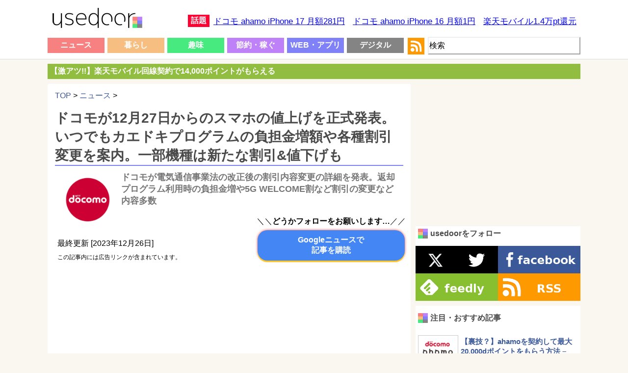

--- FILE ---
content_type: text/html; charset=UTF-8
request_url: https://usedoor.jp/news/2023-12-26-docomo-neage-waribiki-henkou/
body_size: 22254
content:

<!DOCTYPE html>
<html xmlns="https://www.w3.org/1999/xhtml" lang="ja">
	<head profile="https://gmpg.org/xfn/11">
		<meta http-equiv="Content-Type" content="text/html; charset=UTF-8" />
		<meta name="distribution" content="global" />
		
		<meta name="robots" content="follow, all" />
		<meta name="keywords" content="usedoor,ニュース,使い方,方法,設定" />
		<link rel="alternate" type="application/rss+xml" title="RSS" href="https://usedoor.jp?feed=rss2" />
		<title>ドコモが12月27日からのスマホの値上げを正式発表。いつでもカエドキプログラムの負担金増額や各種割引変更を案内。一部機種は新たな割引&#038;値下げも - usedoor</title>
		<meta name="description" content="ドコモが12月27日以降のスマホの値上げの詳細を発表しました。各種割引の変更およびスマホ返却プログラム（いつでもカエドキプログラム）利用時の負担金増額などが含まれています。ドコモが正式に2023年12月27日以降のスマホの販売価格や負担金の" />
		<meta name="generator" content="WordPress 6.4.1" />
		<link rel="alternate" type="application/rss+xml" title="RSS 2.0" href="https://usedoor.jp/feed/" />
		<link rel="alternate" type="text/xml" title="RSS .92" href="https://usedoor.jp/feed/rss/" />
		<link rel="alternate" type="application/atom+xml" title="Atom 0.3" href="https://usedoor.jp/feed/atom/" />
		<link rel="pingback" href="https://usedoor.jp/xmlrpc.php" />
			<link rel='archives' title='2026年1月' href='https://usedoor.jp/2026/01/' />
	<link rel='archives' title='2025年12月' href='https://usedoor.jp/2025/12/' />
	<link rel='archives' title='2025年11月' href='https://usedoor.jp/2025/11/' />
	<link rel='archives' title='2025年10月' href='https://usedoor.jp/2025/10/' />
	<link rel='archives' title='2025年9月' href='https://usedoor.jp/2025/09/' />
	<link rel='archives' title='2025年8月' href='https://usedoor.jp/2025/08/' />
	<link rel='archives' title='2025年7月' href='https://usedoor.jp/2025/07/' />
	<link rel='archives' title='2025年6月' href='https://usedoor.jp/2025/06/' />
	<link rel='archives' title='2025年5月' href='https://usedoor.jp/2025/05/' />
	<link rel='archives' title='2025年4月' href='https://usedoor.jp/2025/04/' />
	<link rel='archives' title='2025年3月' href='https://usedoor.jp/2025/03/' />
	<link rel='archives' title='2025年2月' href='https://usedoor.jp/2025/02/' />
	<link rel='archives' title='2025年1月' href='https://usedoor.jp/2025/01/' />
	<link rel='archives' title='2024年12月' href='https://usedoor.jp/2024/12/' />
	<link rel='archives' title='2024年11月' href='https://usedoor.jp/2024/11/' />
	<link rel='archives' title='2024年10月' href='https://usedoor.jp/2024/10/' />
	<link rel='archives' title='2024年9月' href='https://usedoor.jp/2024/09/' />
	<link rel='archives' title='2024年8月' href='https://usedoor.jp/2024/08/' />
	<link rel='archives' title='2024年7月' href='https://usedoor.jp/2024/07/' />
	<link rel='archives' title='2024年6月' href='https://usedoor.jp/2024/06/' />
	<link rel='archives' title='2024年5月' href='https://usedoor.jp/2024/05/' />
	<link rel='archives' title='2024年4月' href='https://usedoor.jp/2024/04/' />
	<link rel='archives' title='2024年3月' href='https://usedoor.jp/2024/03/' />
	<link rel='archives' title='2024年2月' href='https://usedoor.jp/2024/02/' />
	<link rel='archives' title='2024年1月' href='https://usedoor.jp/2024/01/' />
	<link rel='archives' title='2023年12月' href='https://usedoor.jp/2023/12/' />
	<link rel='archives' title='2023年11月' href='https://usedoor.jp/2023/11/' />
	<link rel='archives' title='2023年10月' href='https://usedoor.jp/2023/10/' />
	<link rel='archives' title='2023年9月' href='https://usedoor.jp/2023/09/' />
	<link rel='archives' title='2023年8月' href='https://usedoor.jp/2023/08/' />
	<link rel='archives' title='2023年7月' href='https://usedoor.jp/2023/07/' />
	<link rel='archives' title='2023年6月' href='https://usedoor.jp/2023/06/' />
	<link rel='archives' title='2023年5月' href='https://usedoor.jp/2023/05/' />
	<link rel='archives' title='2023年4月' href='https://usedoor.jp/2023/04/' />
	<link rel='archives' title='2023年3月' href='https://usedoor.jp/2023/03/' />
	<link rel='archives' title='2023年2月' href='https://usedoor.jp/2023/02/' />
	<link rel='archives' title='2023年1月' href='https://usedoor.jp/2023/01/' />
	<link rel='archives' title='2022年12月' href='https://usedoor.jp/2022/12/' />
	<link rel='archives' title='2022年11月' href='https://usedoor.jp/2022/11/' />
	<link rel='archives' title='2022年10月' href='https://usedoor.jp/2022/10/' />
	<link rel='archives' title='2022年9月' href='https://usedoor.jp/2022/09/' />
	<link rel='archives' title='2022年8月' href='https://usedoor.jp/2022/08/' />
	<link rel='archives' title='2022年7月' href='https://usedoor.jp/2022/07/' />
	<link rel='archives' title='2022年6月' href='https://usedoor.jp/2022/06/' />
	<link rel='archives' title='2022年5月' href='https://usedoor.jp/2022/05/' />
	<link rel='archives' title='2022年4月' href='https://usedoor.jp/2022/04/' />
	<link rel='archives' title='2022年3月' href='https://usedoor.jp/2022/03/' />
	<link rel='archives' title='2022年2月' href='https://usedoor.jp/2022/02/' />
	<link rel='archives' title='2022年1月' href='https://usedoor.jp/2022/01/' />
	<link rel='archives' title='2021年12月' href='https://usedoor.jp/2021/12/' />
	<link rel='archives' title='2021年11月' href='https://usedoor.jp/2021/11/' />
	<link rel='archives' title='2021年10月' href='https://usedoor.jp/2021/10/' />
	<link rel='archives' title='2021年9月' href='https://usedoor.jp/2021/09/' />
	<link rel='archives' title='2021年8月' href='https://usedoor.jp/2021/08/' />
	<link rel='archives' title='2021年7月' href='https://usedoor.jp/2021/07/' />
	<link rel='archives' title='2021年6月' href='https://usedoor.jp/2021/06/' />
	<link rel='archives' title='2021年5月' href='https://usedoor.jp/2021/05/' />
	<link rel='archives' title='2021年4月' href='https://usedoor.jp/2021/04/' />
	<link rel='archives' title='2021年3月' href='https://usedoor.jp/2021/03/' />
	<link rel='archives' title='2021年2月' href='https://usedoor.jp/2021/02/' />
	<link rel='archives' title='2021年1月' href='https://usedoor.jp/2021/01/' />
	<link rel='archives' title='2020年12月' href='https://usedoor.jp/2020/12/' />
	<link rel='archives' title='2020年11月' href='https://usedoor.jp/2020/11/' />
	<link rel='archives' title='2020年10月' href='https://usedoor.jp/2020/10/' />
	<link rel='archives' title='2020年9月' href='https://usedoor.jp/2020/09/' />
	<link rel='archives' title='2020年8月' href='https://usedoor.jp/2020/08/' />
	<link rel='archives' title='2020年7月' href='https://usedoor.jp/2020/07/' />
	<link rel='archives' title='2020年6月' href='https://usedoor.jp/2020/06/' />
	<link rel='archives' title='2020年5月' href='https://usedoor.jp/2020/05/' />
	<link rel='archives' title='2020年4月' href='https://usedoor.jp/2020/04/' />
	<link rel='archives' title='2020年3月' href='https://usedoor.jp/2020/03/' />
	<link rel='archives' title='2020年2月' href='https://usedoor.jp/2020/02/' />
	<link rel='archives' title='2020年1月' href='https://usedoor.jp/2020/01/' />
	<link rel='archives' title='2019年12月' href='https://usedoor.jp/2019/12/' />
	<link rel='archives' title='2019年11月' href='https://usedoor.jp/2019/11/' />
	<link rel='archives' title='2019年10月' href='https://usedoor.jp/2019/10/' />
	<link rel='archives' title='2019年9月' href='https://usedoor.jp/2019/09/' />
	<link rel='archives' title='2019年8月' href='https://usedoor.jp/2019/08/' />
	<link rel='archives' title='2019年7月' href='https://usedoor.jp/2019/07/' />
	<link rel='archives' title='2019年6月' href='https://usedoor.jp/2019/06/' />
	<link rel='archives' title='2019年5月' href='https://usedoor.jp/2019/05/' />
	<link rel='archives' title='2019年4月' href='https://usedoor.jp/2019/04/' />
	<link rel='archives' title='2019年3月' href='https://usedoor.jp/2019/03/' />
	<link rel='archives' title='2019年2月' href='https://usedoor.jp/2019/02/' />
	<link rel='archives' title='2019年1月' href='https://usedoor.jp/2019/01/' />
	<link rel='archives' title='2018年12月' href='https://usedoor.jp/2018/12/' />
	<link rel='archives' title='2018年11月' href='https://usedoor.jp/2018/11/' />
	<link rel='archives' title='2018年10月' href='https://usedoor.jp/2018/10/' />
	<link rel='archives' title='2018年9月' href='https://usedoor.jp/2018/09/' />
	<link rel='archives' title='2018年8月' href='https://usedoor.jp/2018/08/' />
	<link rel='archives' title='2018年7月' href='https://usedoor.jp/2018/07/' />
	<link rel='archives' title='2018年6月' href='https://usedoor.jp/2018/06/' />
	<link rel='archives' title='2018年5月' href='https://usedoor.jp/2018/05/' />
	<link rel='archives' title='2018年4月' href='https://usedoor.jp/2018/04/' />
	<link rel='archives' title='2018年3月' href='https://usedoor.jp/2018/03/' />
	<link rel='archives' title='2018年2月' href='https://usedoor.jp/2018/02/' />
	<link rel='archives' title='2018年1月' href='https://usedoor.jp/2018/01/' />
	<link rel='archives' title='2017年12月' href='https://usedoor.jp/2017/12/' />
	<link rel='archives' title='2017年11月' href='https://usedoor.jp/2017/11/' />
	<link rel='archives' title='2017年10月' href='https://usedoor.jp/2017/10/' />
	<link rel='archives' title='2017年9月' href='https://usedoor.jp/2017/09/' />
	<link rel='archives' title='2017年8月' href='https://usedoor.jp/2017/08/' />
	<link rel='archives' title='2017年7月' href='https://usedoor.jp/2017/07/' />
	<link rel='archives' title='2017年6月' href='https://usedoor.jp/2017/06/' />
	<link rel='archives' title='2017年5月' href='https://usedoor.jp/2017/05/' />
	<link rel='archives' title='2017年4月' href='https://usedoor.jp/2017/04/' />
	<link rel='archives' title='2017年3月' href='https://usedoor.jp/2017/03/' />
	<link rel='archives' title='2017年2月' href='https://usedoor.jp/2017/02/' />
	<link rel='archives' title='2017年1月' href='https://usedoor.jp/2017/01/' />
	<link rel='archives' title='2016年12月' href='https://usedoor.jp/2016/12/' />
	<link rel='archives' title='2016年11月' href='https://usedoor.jp/2016/11/' />
	<link rel='archives' title='2016年10月' href='https://usedoor.jp/2016/10/' />
	<link rel='archives' title='2016年9月' href='https://usedoor.jp/2016/09/' />
	<link rel='archives' title='2016年8月' href='https://usedoor.jp/2016/08/' />
	<link rel='archives' title='2016年7月' href='https://usedoor.jp/2016/07/' />
	<link rel='archives' title='2016年6月' href='https://usedoor.jp/2016/06/' />
	<link rel='archives' title='2016年5月' href='https://usedoor.jp/2016/05/' />
	<link rel='archives' title='2016年4月' href='https://usedoor.jp/2016/04/' />
	<link rel='archives' title='2016年3月' href='https://usedoor.jp/2016/03/' />
	<link rel='archives' title='2016年2月' href='https://usedoor.jp/2016/02/' />
	<link rel='archives' title='2016年1月' href='https://usedoor.jp/2016/01/' />
	<link rel='archives' title='2015年12月' href='https://usedoor.jp/2015/12/' />
	<link rel='archives' title='2015年11月' href='https://usedoor.jp/2015/11/' />
	<link rel='archives' title='2015年10月' href='https://usedoor.jp/2015/10/' />
	<link rel='archives' title='2015年9月' href='https://usedoor.jp/2015/09/' />
	<link rel='archives' title='2015年8月' href='https://usedoor.jp/2015/08/' />
	<link rel='archives' title='2015年7月' href='https://usedoor.jp/2015/07/' />
	<link rel='archives' title='2015年6月' href='https://usedoor.jp/2015/06/' />
	<link rel='archives' title='2015年5月' href='https://usedoor.jp/2015/05/' />
	<link rel='archives' title='2015年4月' href='https://usedoor.jp/2015/04/' />
	<link rel='archives' title='2015年3月' href='https://usedoor.jp/2015/03/' />
	<link rel='archives' title='2015年2月' href='https://usedoor.jp/2015/02/' />
	<link rel='archives' title='2015年1月' href='https://usedoor.jp/2015/01/' />
	<link rel='archives' title='2014年12月' href='https://usedoor.jp/2014/12/' />
	<link rel='archives' title='2014年11月' href='https://usedoor.jp/2014/11/' />
	<link rel='archives' title='2014年10月' href='https://usedoor.jp/2014/10/' />
	<link rel='archives' title='2014年9月' href='https://usedoor.jp/2014/09/' />
	<link rel='archives' title='2014年8月' href='https://usedoor.jp/2014/08/' />
	<link rel='archives' title='2014年7月' href='https://usedoor.jp/2014/07/' />
	<link rel='archives' title='2014年6月' href='https://usedoor.jp/2014/06/' />
	<link rel='archives' title='2014年5月' href='https://usedoor.jp/2014/05/' />
	<link rel='archives' title='2014年4月' href='https://usedoor.jp/2014/04/' />
	<link rel='archives' title='2014年3月' href='https://usedoor.jp/2014/03/' />
	<link rel='archives' title='2014年2月' href='https://usedoor.jp/2014/02/' />
	<link rel='archives' title='2014年1月' href='https://usedoor.jp/2014/01/' />
	<link rel='archives' title='2013年12月' href='https://usedoor.jp/2013/12/' />
	<link rel='archives' title='2013年11月' href='https://usedoor.jp/2013/11/' />
	<link rel='archives' title='2013年10月' href='https://usedoor.jp/2013/10/' />
	<link rel='archives' title='2013年9月' href='https://usedoor.jp/2013/09/' />
				<meta name='robots' content='max-image-preview:large' />
<link rel='dns-prefetch' href='//ajax.googleapis.com' />
<script type="text/javascript">
/* <![CDATA[ */
window._wpemojiSettings = {"baseUrl":"https:\/\/s.w.org\/images\/core\/emoji\/14.0.0\/72x72\/","ext":".png","svgUrl":"https:\/\/s.w.org\/images\/core\/emoji\/14.0.0\/svg\/","svgExt":".svg","source":{"concatemoji":"https:\/\/usedoor.jp\/wp-includes\/js\/wp-emoji-release.min.js?ver=6.4.1"}};
/*! This file is auto-generated */
!function(i,n){var o,s,e;function c(e){try{var t={supportTests:e,timestamp:(new Date).valueOf()};sessionStorage.setItem(o,JSON.stringify(t))}catch(e){}}function p(e,t,n){e.clearRect(0,0,e.canvas.width,e.canvas.height),e.fillText(t,0,0);var t=new Uint32Array(e.getImageData(0,0,e.canvas.width,e.canvas.height).data),r=(e.clearRect(0,0,e.canvas.width,e.canvas.height),e.fillText(n,0,0),new Uint32Array(e.getImageData(0,0,e.canvas.width,e.canvas.height).data));return t.every(function(e,t){return e===r[t]})}function u(e,t,n){switch(t){case"flag":return n(e,"\ud83c\udff3\ufe0f\u200d\u26a7\ufe0f","\ud83c\udff3\ufe0f\u200b\u26a7\ufe0f")?!1:!n(e,"\ud83c\uddfa\ud83c\uddf3","\ud83c\uddfa\u200b\ud83c\uddf3")&&!n(e,"\ud83c\udff4\udb40\udc67\udb40\udc62\udb40\udc65\udb40\udc6e\udb40\udc67\udb40\udc7f","\ud83c\udff4\u200b\udb40\udc67\u200b\udb40\udc62\u200b\udb40\udc65\u200b\udb40\udc6e\u200b\udb40\udc67\u200b\udb40\udc7f");case"emoji":return!n(e,"\ud83e\udef1\ud83c\udffb\u200d\ud83e\udef2\ud83c\udfff","\ud83e\udef1\ud83c\udffb\u200b\ud83e\udef2\ud83c\udfff")}return!1}function f(e,t,n){var r="undefined"!=typeof WorkerGlobalScope&&self instanceof WorkerGlobalScope?new OffscreenCanvas(300,150):i.createElement("canvas"),a=r.getContext("2d",{willReadFrequently:!0}),o=(a.textBaseline="top",a.font="600 32px Arial",{});return e.forEach(function(e){o[e]=t(a,e,n)}),o}function t(e){var t=i.createElement("script");t.src=e,t.defer=!0,i.head.appendChild(t)}"undefined"!=typeof Promise&&(o="wpEmojiSettingsSupports",s=["flag","emoji"],n.supports={everything:!0,everythingExceptFlag:!0},e=new Promise(function(e){i.addEventListener("DOMContentLoaded",e,{once:!0})}),new Promise(function(t){var n=function(){try{var e=JSON.parse(sessionStorage.getItem(o));if("object"==typeof e&&"number"==typeof e.timestamp&&(new Date).valueOf()<e.timestamp+604800&&"object"==typeof e.supportTests)return e.supportTests}catch(e){}return null}();if(!n){if("undefined"!=typeof Worker&&"undefined"!=typeof OffscreenCanvas&&"undefined"!=typeof URL&&URL.createObjectURL&&"undefined"!=typeof Blob)try{var e="postMessage("+f.toString()+"("+[JSON.stringify(s),u.toString(),p.toString()].join(",")+"));",r=new Blob([e],{type:"text/javascript"}),a=new Worker(URL.createObjectURL(r),{name:"wpTestEmojiSupports"});return void(a.onmessage=function(e){c(n=e.data),a.terminate(),t(n)})}catch(e){}c(n=f(s,u,p))}t(n)}).then(function(e){for(var t in e)n.supports[t]=e[t],n.supports.everything=n.supports.everything&&n.supports[t],"flag"!==t&&(n.supports.everythingExceptFlag=n.supports.everythingExceptFlag&&n.supports[t]);n.supports.everythingExceptFlag=n.supports.everythingExceptFlag&&!n.supports.flag,n.DOMReady=!1,n.readyCallback=function(){n.DOMReady=!0}}).then(function(){return e}).then(function(){var e;n.supports.everything||(n.readyCallback(),(e=n.source||{}).concatemoji?t(e.concatemoji):e.wpemoji&&e.twemoji&&(t(e.twemoji),t(e.wpemoji)))}))}((window,document),window._wpemojiSettings);
/* ]]> */
</script>
<style id='wp-emoji-styles-inline-css' type='text/css'>

	img.wp-smiley, img.emoji {
		display: inline !important;
		border: none !important;
		box-shadow: none !important;
		height: 1em !important;
		width: 1em !important;
		margin: 0 0.07em !important;
		vertical-align: -0.1em !important;
		background: none !important;
		padding: 0 !important;
	}
</style>
<link rel='stylesheet' id='wp-block-library-css' href='https://usedoor.jp/wp-includes/css/dist/block-library/style.min.css?ver=6.4.1' type='text/css' media='all' />
<style id='classic-theme-styles-inline-css' type='text/css'>
/*! This file is auto-generated */
.wp-block-button__link{color:#fff;background-color:#32373c;border-radius:9999px;box-shadow:none;text-decoration:none;padding:calc(.667em + 2px) calc(1.333em + 2px);font-size:1.125em}.wp-block-file__button{background:#32373c;color:#fff;text-decoration:none}
</style>
<style id='global-styles-inline-css' type='text/css'>
body{--wp--preset--color--black: #000000;--wp--preset--color--cyan-bluish-gray: #abb8c3;--wp--preset--color--white: #ffffff;--wp--preset--color--pale-pink: #f78da7;--wp--preset--color--vivid-red: #cf2e2e;--wp--preset--color--luminous-vivid-orange: #ff6900;--wp--preset--color--luminous-vivid-amber: #fcb900;--wp--preset--color--light-green-cyan: #7bdcb5;--wp--preset--color--vivid-green-cyan: #00d084;--wp--preset--color--pale-cyan-blue: #8ed1fc;--wp--preset--color--vivid-cyan-blue: #0693e3;--wp--preset--color--vivid-purple: #9b51e0;--wp--preset--gradient--vivid-cyan-blue-to-vivid-purple: linear-gradient(135deg,rgba(6,147,227,1) 0%,rgb(155,81,224) 100%);--wp--preset--gradient--light-green-cyan-to-vivid-green-cyan: linear-gradient(135deg,rgb(122,220,180) 0%,rgb(0,208,130) 100%);--wp--preset--gradient--luminous-vivid-amber-to-luminous-vivid-orange: linear-gradient(135deg,rgba(252,185,0,1) 0%,rgba(255,105,0,1) 100%);--wp--preset--gradient--luminous-vivid-orange-to-vivid-red: linear-gradient(135deg,rgba(255,105,0,1) 0%,rgb(207,46,46) 100%);--wp--preset--gradient--very-light-gray-to-cyan-bluish-gray: linear-gradient(135deg,rgb(238,238,238) 0%,rgb(169,184,195) 100%);--wp--preset--gradient--cool-to-warm-spectrum: linear-gradient(135deg,rgb(74,234,220) 0%,rgb(151,120,209) 20%,rgb(207,42,186) 40%,rgb(238,44,130) 60%,rgb(251,105,98) 80%,rgb(254,248,76) 100%);--wp--preset--gradient--blush-light-purple: linear-gradient(135deg,rgb(255,206,236) 0%,rgb(152,150,240) 100%);--wp--preset--gradient--blush-bordeaux: linear-gradient(135deg,rgb(254,205,165) 0%,rgb(254,45,45) 50%,rgb(107,0,62) 100%);--wp--preset--gradient--luminous-dusk: linear-gradient(135deg,rgb(255,203,112) 0%,rgb(199,81,192) 50%,rgb(65,88,208) 100%);--wp--preset--gradient--pale-ocean: linear-gradient(135deg,rgb(255,245,203) 0%,rgb(182,227,212) 50%,rgb(51,167,181) 100%);--wp--preset--gradient--electric-grass: linear-gradient(135deg,rgb(202,248,128) 0%,rgb(113,206,126) 100%);--wp--preset--gradient--midnight: linear-gradient(135deg,rgb(2,3,129) 0%,rgb(40,116,252) 100%);--wp--preset--font-size--small: 13px;--wp--preset--font-size--medium: 20px;--wp--preset--font-size--large: 36px;--wp--preset--font-size--x-large: 42px;--wp--preset--spacing--20: 0.44rem;--wp--preset--spacing--30: 0.67rem;--wp--preset--spacing--40: 1rem;--wp--preset--spacing--50: 1.5rem;--wp--preset--spacing--60: 2.25rem;--wp--preset--spacing--70: 3.38rem;--wp--preset--spacing--80: 5.06rem;--wp--preset--shadow--natural: 6px 6px 9px rgba(0, 0, 0, 0.2);--wp--preset--shadow--deep: 12px 12px 50px rgba(0, 0, 0, 0.4);--wp--preset--shadow--sharp: 6px 6px 0px rgba(0, 0, 0, 0.2);--wp--preset--shadow--outlined: 6px 6px 0px -3px rgba(255, 255, 255, 1), 6px 6px rgba(0, 0, 0, 1);--wp--preset--shadow--crisp: 6px 6px 0px rgba(0, 0, 0, 1);}:where(.is-layout-flex){gap: 0.5em;}:where(.is-layout-grid){gap: 0.5em;}body .is-layout-flow > .alignleft{float: left;margin-inline-start: 0;margin-inline-end: 2em;}body .is-layout-flow > .alignright{float: right;margin-inline-start: 2em;margin-inline-end: 0;}body .is-layout-flow > .aligncenter{margin-left: auto !important;margin-right: auto !important;}body .is-layout-constrained > .alignleft{float: left;margin-inline-start: 0;margin-inline-end: 2em;}body .is-layout-constrained > .alignright{float: right;margin-inline-start: 2em;margin-inline-end: 0;}body .is-layout-constrained > .aligncenter{margin-left: auto !important;margin-right: auto !important;}body .is-layout-constrained > :where(:not(.alignleft):not(.alignright):not(.alignfull)){max-width: var(--wp--style--global--content-size);margin-left: auto !important;margin-right: auto !important;}body .is-layout-constrained > .alignwide{max-width: var(--wp--style--global--wide-size);}body .is-layout-flex{display: flex;}body .is-layout-flex{flex-wrap: wrap;align-items: center;}body .is-layout-flex > *{margin: 0;}body .is-layout-grid{display: grid;}body .is-layout-grid > *{margin: 0;}:where(.wp-block-columns.is-layout-flex){gap: 2em;}:where(.wp-block-columns.is-layout-grid){gap: 2em;}:where(.wp-block-post-template.is-layout-flex){gap: 1.25em;}:where(.wp-block-post-template.is-layout-grid){gap: 1.25em;}.has-black-color{color: var(--wp--preset--color--black) !important;}.has-cyan-bluish-gray-color{color: var(--wp--preset--color--cyan-bluish-gray) !important;}.has-white-color{color: var(--wp--preset--color--white) !important;}.has-pale-pink-color{color: var(--wp--preset--color--pale-pink) !important;}.has-vivid-red-color{color: var(--wp--preset--color--vivid-red) !important;}.has-luminous-vivid-orange-color{color: var(--wp--preset--color--luminous-vivid-orange) !important;}.has-luminous-vivid-amber-color{color: var(--wp--preset--color--luminous-vivid-amber) !important;}.has-light-green-cyan-color{color: var(--wp--preset--color--light-green-cyan) !important;}.has-vivid-green-cyan-color{color: var(--wp--preset--color--vivid-green-cyan) !important;}.has-pale-cyan-blue-color{color: var(--wp--preset--color--pale-cyan-blue) !important;}.has-vivid-cyan-blue-color{color: var(--wp--preset--color--vivid-cyan-blue) !important;}.has-vivid-purple-color{color: var(--wp--preset--color--vivid-purple) !important;}.has-black-background-color{background-color: var(--wp--preset--color--black) !important;}.has-cyan-bluish-gray-background-color{background-color: var(--wp--preset--color--cyan-bluish-gray) !important;}.has-white-background-color{background-color: var(--wp--preset--color--white) !important;}.has-pale-pink-background-color{background-color: var(--wp--preset--color--pale-pink) !important;}.has-vivid-red-background-color{background-color: var(--wp--preset--color--vivid-red) !important;}.has-luminous-vivid-orange-background-color{background-color: var(--wp--preset--color--luminous-vivid-orange) !important;}.has-luminous-vivid-amber-background-color{background-color: var(--wp--preset--color--luminous-vivid-amber) !important;}.has-light-green-cyan-background-color{background-color: var(--wp--preset--color--light-green-cyan) !important;}.has-vivid-green-cyan-background-color{background-color: var(--wp--preset--color--vivid-green-cyan) !important;}.has-pale-cyan-blue-background-color{background-color: var(--wp--preset--color--pale-cyan-blue) !important;}.has-vivid-cyan-blue-background-color{background-color: var(--wp--preset--color--vivid-cyan-blue) !important;}.has-vivid-purple-background-color{background-color: var(--wp--preset--color--vivid-purple) !important;}.has-black-border-color{border-color: var(--wp--preset--color--black) !important;}.has-cyan-bluish-gray-border-color{border-color: var(--wp--preset--color--cyan-bluish-gray) !important;}.has-white-border-color{border-color: var(--wp--preset--color--white) !important;}.has-pale-pink-border-color{border-color: var(--wp--preset--color--pale-pink) !important;}.has-vivid-red-border-color{border-color: var(--wp--preset--color--vivid-red) !important;}.has-luminous-vivid-orange-border-color{border-color: var(--wp--preset--color--luminous-vivid-orange) !important;}.has-luminous-vivid-amber-border-color{border-color: var(--wp--preset--color--luminous-vivid-amber) !important;}.has-light-green-cyan-border-color{border-color: var(--wp--preset--color--light-green-cyan) !important;}.has-vivid-green-cyan-border-color{border-color: var(--wp--preset--color--vivid-green-cyan) !important;}.has-pale-cyan-blue-border-color{border-color: var(--wp--preset--color--pale-cyan-blue) !important;}.has-vivid-cyan-blue-border-color{border-color: var(--wp--preset--color--vivid-cyan-blue) !important;}.has-vivid-purple-border-color{border-color: var(--wp--preset--color--vivid-purple) !important;}.has-vivid-cyan-blue-to-vivid-purple-gradient-background{background: var(--wp--preset--gradient--vivid-cyan-blue-to-vivid-purple) !important;}.has-light-green-cyan-to-vivid-green-cyan-gradient-background{background: var(--wp--preset--gradient--light-green-cyan-to-vivid-green-cyan) !important;}.has-luminous-vivid-amber-to-luminous-vivid-orange-gradient-background{background: var(--wp--preset--gradient--luminous-vivid-amber-to-luminous-vivid-orange) !important;}.has-luminous-vivid-orange-to-vivid-red-gradient-background{background: var(--wp--preset--gradient--luminous-vivid-orange-to-vivid-red) !important;}.has-very-light-gray-to-cyan-bluish-gray-gradient-background{background: var(--wp--preset--gradient--very-light-gray-to-cyan-bluish-gray) !important;}.has-cool-to-warm-spectrum-gradient-background{background: var(--wp--preset--gradient--cool-to-warm-spectrum) !important;}.has-blush-light-purple-gradient-background{background: var(--wp--preset--gradient--blush-light-purple) !important;}.has-blush-bordeaux-gradient-background{background: var(--wp--preset--gradient--blush-bordeaux) !important;}.has-luminous-dusk-gradient-background{background: var(--wp--preset--gradient--luminous-dusk) !important;}.has-pale-ocean-gradient-background{background: var(--wp--preset--gradient--pale-ocean) !important;}.has-electric-grass-gradient-background{background: var(--wp--preset--gradient--electric-grass) !important;}.has-midnight-gradient-background{background: var(--wp--preset--gradient--midnight) !important;}.has-small-font-size{font-size: var(--wp--preset--font-size--small) !important;}.has-medium-font-size{font-size: var(--wp--preset--font-size--medium) !important;}.has-large-font-size{font-size: var(--wp--preset--font-size--large) !important;}.has-x-large-font-size{font-size: var(--wp--preset--font-size--x-large) !important;}
.wp-block-navigation a:where(:not(.wp-element-button)){color: inherit;}
:where(.wp-block-post-template.is-layout-flex){gap: 1.25em;}:where(.wp-block-post-template.is-layout-grid){gap: 1.25em;}
:where(.wp-block-columns.is-layout-flex){gap: 2em;}:where(.wp-block-columns.is-layout-grid){gap: 2em;}
.wp-block-pullquote{font-size: 1.5em;line-height: 1.6;}
</style>
<link rel='stylesheet' id='jquery-lazyloadxt-fadein-css-css' href='//usedoor.jp/wp-content/plugins/a3-lazy-load/assets/css/jquery.lazyloadxt.fadein.css?ver=6.4.1' type='text/css' media='all' />
<link rel='stylesheet' id='a3a3_lazy_load-css' href='//usedoor.jp/wp-content/uploads/sass/a3_lazy_load.min.css?ver=1584001335' type='text/css' media='all' />
<link rel="https://api.w.org/" href="https://usedoor.jp/wp-json/" /><link rel="alternate" type="application/json" href="https://usedoor.jp/wp-json/wp/v2/posts/213997" /><link rel="EditURI" type="application/rsd+xml" title="RSD" href="https://usedoor.jp/xmlrpc.php?rsd" />
<meta name="generator" content="WordPress 6.4.1" />
<link rel="canonical" href="https://usedoor.jp/news/2023-12-26-docomo-neage-waribiki-henkou/" />
<link rel='shortlink' href='https://usedoor.jp/?p=213997' />
<link rel="alternate" type="application/json+oembed" href="https://usedoor.jp/wp-json/oembed/1.0/embed?url=https%3A%2F%2Fusedoor.jp%2Fnews%2F2023-12-26-docomo-neage-waribiki-henkou%2F" />
<link rel="alternate" type="text/xml+oembed" href="https://usedoor.jp/wp-json/oembed/1.0/embed?url=https%3A%2F%2Fusedoor.jp%2Fnews%2F2023-12-26-docomo-neage-waribiki-henkou%2F&#038;format=xml" />
<style type="text/css">.recentcomments a{display:inline !important;padding:0 !important;margin:0 !important;}</style>		<meta name="viewport" content="width=1086, user-scalable=yes,">
		<style type="text/css" media="screen">
			<!-- @import url( https://usedoor.jp/wp-content/themes/responsive_style/style.css ); -->
		</style>
		<link rel="shortcut icon" href="https://usedoor.jp/wp-content/themes/responsive_style/favicon.ico" />
		<link rel="apple-touch-icon" href="/apple-touch-icon.png">
		
						<script>
		  (function(i,s,o,g,r,a,m){i['GoogleAnalyticsObject']=r;i[r]=i[r]||function(){
		  (i[r].q=i[r].q||[]).push(arguments)},i[r].l=1*new Date();a=s.createElement(o),
		  m=s.getElementsByTagName(o)[0];a.async=1;a.src=g;m.parentNode.insertBefore(a,m)
		  })(window,document,'script','//www.google-analytics.com/analytics.js','ga');
		  ga('create', 'UA-43242268-5', 'usedoor.jp');
		  ga('require', 'displayfeatures');
		  ga('send', 'pageview');
		</script>
				
				<!-- Google tag (gtag.js) -->
		<script async src="https://www.googletagmanager.com/gtag/js?id=G-X21VDNW27C"></script>
		<script>
		  window.dataLayer = window.dataLayer || [];
		  function gtag(){dataLayer.push(arguments);}
		  gtag('js', new Date());

		  gtag('config', 'G-X21VDNW27C');
		</script>
				
					<script type="text/javascript">
			window._taboola = window._taboola || [];
			_taboola.push({article:'auto'});
			!function (e, f, u, i) {
			if (!document.getElementById(i)){
			e.async = 1;
			e.src = u;
			e.id = i;
			f.parentNode.insertBefore(e, f);
			}
			}(document.createElement('script'),
			document.getElementsByTagName('script')[0],
			'//cdn.taboola.com/libtrc/usedoor/loader.js',
			'tb_loader_script');
			if(window.performance && typeof window.performance.mark == 'function')
			{window.performance.mark('tbl_ic');}
			</script>
				
					<script defer src="https://www.pushcode.jp/dist/js/pushcode.js"></script>
			<link rel="manifest" href="/manifest.json">
			<script>
			window.PushCodeInit = function() {
			  try {
			    if (PushCode && PushCode.isSupport()) {
			      PushCode.init({ domainToken: '6de1e85a62494d0545569fb91c41cb900a86c94df3db93abf239173d365370e0', userid: '' });
			        PushCode.components.openSubscribeDialog();
			    }
			  }
			  catch (err) {
			    console.error(err);
			    if (PushCode) {
			      PushCode.sendError(err);
			    }
			  }
			};
			</script>
				
		
		<meta name="msvalidate.01" content="A92F955B11094015E363E6BC4438F05C" />
		
		<meta property="og:type" content="website" />
		<meta property="og:title" content="ドコモが12月27日からのスマホの値上げを正式発表。いつでもカエドキプログラムの負担金増額や各種割引変更を案内。一部機種は新たな割引&#038;値下げも - usedoor" />
		<meta property="og:description" content="ドコモが電気通信事業法の改正後の割引内容変更の詳細を発表。返却プログラム利用時の負担金増や5G WELCOME割など割引の変更など内容多数" />
		<meta property="og:url" content="https://usedoor.jp/news/2023-12-26-docomo-neage-waribiki-henkou/" />
		<meta property="og:site_name" content="usedoor" /> 
		<meta property="og:image" content="https://usedoor.jp/wp-content/uploads/2023/05/docomo-red-mark-logo-thum.png" />

				<meta name="twitter:card" content="summary_large_image">
		<meta name="twitter:site" content="@usedoor">
		<meta name="twitter:creator" content="@usedoor">
		<meta name="twitter:domain" content="https://usedoor.jp/">
		<meta name="twitter:title" content="ドコモが12月27日からのスマホの値上げを正式発表。いつでもカエドキプログラムの負担金増額や各種割引変更を案内。一部機種は新たな割引&#038;値下げも - usedoor" />
		<meta name="twitter:description" content="ドコモが電気通信事業法の改正後の割引内容変更の詳細を発表。返却プログラム利用時の負担金増や5G WELCOME割など割引の変更など内容多数" />
		<meta name="twitter:image" content="https://usedoor.jp/wp-content/uploads/news/2023/1226/docomo-smartphone-neage-202312.jpg" />
						<script async src="https://pagead2.googlesyndication.com/pagead/js/adsbygoogle.js?client=ca-pub-7588938378576496"
     crossorigin="anonymous"></script>
					</head>
	
	<a name="allsitetop"></a>
	<body class="">
		
	<div id="allhead">
		<div id="header">
			<div class="headerleft">
				<a href="https://usedoor.jp" aria-label="usedoorトップに戻る"><span>usedoor</span></a>
			</div>
							<div class="tagpass">
					<ul class="tagsul">
						<li><span>話題</span></li>
						<li><a href="https://usedoor.jp/howto/life/keitai/docomo-ahamo-iphone-17-256gb-281yen/">ドコモ ahamo iPhone 17 月額281円</a></li>
						<li><a href="https://usedoor.jp/howto/life/keitai/docomo-ahamo-iphone-16-128gb-1yen/">ドコモ ahamo iPhone 16 月額1円</a></li>
						<li><a href="https://usedoor.jp/howto/life/campaign/rakuten-mobile-mikitani-shoukai-point-get/">楽天モバイル1.4万pt還元</a></li>
					</ul>
				</div>
				<br class="clear">
					</div>

		<div id="navbar">
						<div class="navbarleft termchild">
				<ul>
					<li class="redpic" style="margin-left: 0;"><a href="https://usedoor.jp/news/">ニュース</a></li>
					<li class="sorange"><a href="https://usedoor.jp/howto/life/">暮らし</a></li>
					<li class="shgreen"><a href="https://usedoor.jp/howto/hobby/">趣味</a></li>
					<li class="myellow"><a href="https://usedoor.jp/howto/money/">節約・稼ぐ</a></li>
					<li class="bweb"><a href="https://usedoor.jp/howto/web/">WEB・アプリ</a></li>
					<li class="dgrey"><a href="https://usedoor.jp/howto/digital/">デジタル</a></li>
					<li style="width:34px;"><a href="https://usedoor.jp/rss-feed/" style="padding:0;"><img src="/wp-content/themes/responsive_style/images/rss-icon-next.png" style="width:34px; height:34px; margin-left:2px;" width="100" height="100" alt="usedoor RSS"></a></li>
				</ul>
			</div>
						
						
			<div class="HedSear">
				<form id="searchform" method="get" action="/index.php">
					<input id="s" type="text" value="検索" name="s" onfocus="if (this.value == '検索') {this.value = '';}" onblur="if (this.value == '') {this.value = '検索';}" aria-label="Search">
				</form>
			</div>
		</div>
	</div>
	
	<div class="headunderclum">
		<div class="headunderclumin" style="background-color:#91BD41; font-weight:bold; color:white !important; ">
			<p><a href="https://usedoor.jp/howto/life/campaign/rakuten-mobile-mikitani-shoukai-point-get/" style="color:white !important; font-weight:bold;" >【激アツ!!】楽天モバイル回線契約で14,000ポイントがもらえる</a></p>
		</div>
	</div><div id="content">
			
	<div id="contentleft">
					<div id="post-213997" class="post post-213997 type-post status-publish format-standard has-post-thumbnail hentry category-news tag-5g-welcome tag-docomo tag-681 tag-238">
								<div class="allcontsntsdivs">
					<div class="contentstop">
						<div class="topstatus">
														<div class="breadcrumb">
								<p>
									<a href="https://usedoor.jp/">TOP</a> >
									<a href="/news/">ニュース</a> &gt; 								</p>
								<h1 class="CntH2 web">ドコモが12月27日からのスマホの値上げを正式発表。いつでもカエドキプログラムの負担金増額や各種割引変更を案内。一部機種は新たな割引&#038;値下げも</h1>
							</div>
							
							<div class="contenttopsub">
								<div class="topsmallimg">
									<img width="120" height="120" src="//usedoor.jp/wp-content/plugins/a3-lazy-load/assets/images/lazy_placeholder.gif" data-lazy-type="image" data-src="https://usedoor.jp/wp-content/uploads/2023/05/docomo-red-mark-logo-thum-150x150.png" class="lazy lazy-hidden attachment-120x120 size-120x120 wp-post-image" alt="ドコモが12月27日からのスマホの値上げを正式発表。いつでもカエドキプログラムの負担金増額や各種割引変更を案内。一部機種は新たな割引&#038;値下げも" decoding="async" srcset="" data-srcset="https://usedoor.jp/wp-content/uploads/2023/05/docomo-red-mark-logo-thum-150x150.png 150w, https://usedoor.jp/wp-content/uploads/2023/05/docomo-red-mark-logo-thum-50x50.png 50w, https://usedoor.jp/wp-content/uploads/2023/05/docomo-red-mark-logo-thum-100x100.png 100w, https://usedoor.jp/wp-content/uploads/2023/05/docomo-red-mark-logo-thum-200x200.png 200w, https://usedoor.jp/wp-content/uploads/2023/05/docomo-red-mark-logo-thum.png 300w" sizes="(max-width: 120px) 100vw, 120px" /><noscript><img width="120" height="120" src="https://usedoor.jp/wp-content/uploads/2023/05/docomo-red-mark-logo-thum-150x150.png" class="attachment-120x120 size-120x120 wp-post-image" alt="ドコモが12月27日からのスマホの値上げを正式発表。いつでもカエドキプログラムの負担金増額や各種割引変更を案内。一部機種は新たな割引&#038;値下げも" decoding="async" srcset="https://usedoor.jp/wp-content/uploads/2023/05/docomo-red-mark-logo-thum-150x150.png 150w, https://usedoor.jp/wp-content/uploads/2023/05/docomo-red-mark-logo-thum-50x50.png 50w, https://usedoor.jp/wp-content/uploads/2023/05/docomo-red-mark-logo-thum-100x100.png 100w, https://usedoor.jp/wp-content/uploads/2023/05/docomo-red-mark-logo-thum-200x200.png 200w, https://usedoor.jp/wp-content/uploads/2023/05/docomo-red-mark-logo-thum.png 300w" sizes="(max-width: 120px) 100vw, 120px" /></noscript>								</div>
								<div class="topsmalltitle">
																		<h2 class="subtitle">ドコモが電気通信事業法の改正後の割引内容変更の詳細を発表。返却プログラム利用時の負担金増や5G WELCOME割など割引の変更など内容多数</h2>
																	</div>
								<br class="clear">
																<p class="datedisp topdatedisp2">最終更新 [2023年12月26日]</p>
																<div class="topafftext"><p>この記事内には広告リンクが含まれています。<p></div>								<div class="x_twitter_sideclum">
									<div class="x_twitter_follow_me">
										<p>＼＼<b>どうかフォローをお願いします…</b>／／</p>
										<div class="follow_button_all">
																						<div class="g_news_follow_button">
												<div class="follow_button_side">
													<a href="https://news.google.com/publications/CAAqBwgKMMLk0gswgYDqAw?hl=ja&gl=JP&ceid=JP%3Aja" target="_blank">Googleニュースで<br>記事を購読</a>
												</div>
											</div>
											<br class="clear">
										</div>
									</div>
								</div>
							</div>
							
							<div class="undercontentbox">
								<div class="topBoxAdsRight">
									
		<script async src="https://pagead2.googlesyndication.com/pagead/js/adsbygoogle.js?client=ca-pub-7588938378576496"
		     crossorigin="anonymous"></script>
		<!-- [usedoor] PC �y�L����F�E�z -->
		<ins class="adsbygoogle"
		     style="display:block"
		     data-ad-client="ca-pub-7588938378576496"
		     data-ad-slot="4764446296"
		     data-ad-format="auto"
		     data-full-width-responsive="true"></ins>
		<script>
		     (adsbygoogle = window.adsbygoogle || []).push({});
		</script>
									</div>
								
																<div class="underBoxAds topBoxAdsLeft">

		<script async src="https://pagead2.googlesyndication.com/pagead/js/adsbygoogle.js?client=ca-pub-7588938378576496"
		     crossorigin="anonymous"></script>
		<!-- [usedoor] PC �y�L����F���z -->
		<ins class="adsbygoogle"
		     style="display:block"
		     data-ad-client="ca-pub-7588938378576496"
		     data-ad-slot="5951949366"
		     data-ad-format="auto"
		     data-full-width-responsive="true"></ins>
		<script>
		     (adsbygoogle = window.adsbygoogle || []).push({});
		</script>
									</div>
								<br class="clear">
								
								<div>
								<p class="tagdisp">キーワード：<a href="/tag/5g-welcome%e5%89%b2/">5G WELCOME割</a>, <a href="/tag/docomo/">ドコモ</a>, <a href="/tag/%e3%83%89%e3%82%b3%e3%83%a2%e3%82%aa%e3%83%b3%e3%83%a9%e3%82%a4%e3%83%b3%e3%82%b7%e3%83%a7%e3%83%83%e3%83%97/">ドコモオンラインショップ</a>, <a href="/tag/%e5%89%b2%e5%bc%95/">割引</a>, </p>								</div>
															</div>
						</div>
					</div>
					
																			<p align="center">< この記事をシェア ></p>
				<div class="entrsocial">
					<div class="newflatsocialover">
						<a href="https://twitter.com/share?url=https://usedoor.jp/news/2023-12-26-docomo-neage-waribiki-henkou/&text=ドコモが12月27日からのスマホの値上げを正式発表。いつでもカエドキプログラムの負担金増額や各種割引変更を案内。一部機種は新たな割引&#038;値下げも&via=usedoor" target="_blank" rel="nofollow"><img src="/wp-content/themes/responsive_style/images/x-twitter-107-34.png" class="socialoverimg" alt="usedoor Twitterでシェア" width="107" height="34"></a>
					</div>
					<div class="newflatsocialover">
						<a title="facebookでシェアする" href="https://www.facebook.com/sharer.php?u=https://usedoor.jp/news/2023-12-26-docomo-neage-waribiki-henkou/&t=ドコモが12月27日からのスマホの値上げを正式発表。いつでもカエドキプログラムの負担金増額や各種割引変更を案内。一部機種は新たな割引&#038;値下げも" target="_blank" rel="nofollow"><img src="/wp-content/themes/responsive_style/images/facebook-107-34.png" class="socialoverimg" alt="usedoor facebookでシェア" width="107" height="34"></a>
					</div>
					<div class="newflatsocialover">
						<a href="http://b.hatena.ne.jp/append?https://usedoor.jp/news/2023-12-26-docomo-neage-waribiki-henkou/" target="_blank" rel="nofollow"><img src="/wp-content/themes/responsive_style/images/hatena-107-34.png" class="socialoverimg" alt="usedoor はてなブックマークに保存" width="107" height="34"></a>
					</div>
					<div class="newflatsocialover">
						<a href="https://getpocket.com/edit?url=https://usedoor.jp/news/2023-12-26-docomo-neage-waribiki-henkou/&title=ドコモが12月27日からのスマホの値上げを正式発表。いつでもカエドキプログラムの負担金増額や各種割引変更を案内。一部機種は新たな割引&#038;値下げも" target="_blank" rel="nofollow"><img src="/wp-content/themes/responsive_style/images/pocket-107-34.png" class="socialoverimg" alt="usedoor Pocketに保存" width="107" height="34"></a>
					</div>
					
					<div class="newflatsocialover">
						<a href="https://line.me/R/msg/text/?ドコモが12月27日からのスマホの値上げを正式発表。いつでもカエドキプログラムの負担金増額や各種割引変更を案内。一部機種は新たな割引&#038;値下げも%0D%0Ahttps://usedoor.jp/news/2023-12-26-docomo-neage-waribiki-henkou/" target="_blank" rel="nofollow"><img src="/wp-content/themes/responsive_style/images/line-icon-button-107-34.png" class="socialoverimg" alt="usedoor LINEでシェア" width="107" height="34"></a>
					</div>
					
					<div class="newflatsocialover">
						<a href="https://feedly.com/i/subscription/feed%2Fhttps%3A%2F%2Fusedoor.jp%2Ffeed%2F" target="_blank" rel="nofollow"><img src="/wp-content/themes/responsive_style/images/freedly-107-34.png" class="socialoverimg" alt="usedoor feedly" width="107" height="34"></a>
					</div>
					<br class="clear">
				</div>										<br class="clear">
					
										<div class="thecontents">
						<main>
														<p>
<p>
ドコモが12月27日以降のスマホの値上げの詳細を発表しました。<br />
各種割引の変更およびスマホ返却プログラム（いつでもカエドキプログラム）利用時の負担金増額などが含まれています。<br />
</p>
<img class="lazy lazy-hidden" fetchpriority="high" decoding="async" width="1500" height="1011" src="//usedoor.jp/wp-content/plugins/a3-lazy-load/assets/images/lazy_placeholder.gif" data-lazy-type="image" data-src="https://usedoor.jp/wp-content/uploads/news/2023/1226/docomo-smartphone-neage-202312.jpg" alt="ドコモが12月27日以降のスマホの値上げを発表"><noscript><img fetchpriority="high" decoding="async" width="1500" height="1011" src="https://usedoor.jp/wp-content/uploads/news/2023/1226/docomo-smartphone-neage-202312.jpg" alt="ドコモが12月27日以降のスマホの値上げを発表"></noscript>
<p>
ドコモが正式に2023年12月27日以降のスマホの販売価格や負担金の値上げを正式案内しました。<br />
<br />
12月27日から実施される電気通信事業法の改正に伴い、<a href="https://usedoor.jp/news/2023-12-16-docomo-smartphone-waribiki-shuuryou/">ドコモは12月26日でスマホの割引を終了すると案内</a>していました。<br />
そして今回、12月27日以降の販売価格や機種毎の割引の終了/変更の詳細を発表しています。<br />
<br />
スマホを分割で購入し一定期間経過後に機種を返却すること適用されるいつでもカエドキプログラムの負担金が増額となっていたり、機種によって適用される割引が変更/終了となっています。<br />
<br />
一部機種の販売価格自体が値下げされるものもありますが、全体的に見て値上げという内容になっています。。<br />
<br />
</p>
<div class="ad280"><script async src="https://pagead2.googlesyndication.com/pagead/js/adsbygoogle.js?client=ca-pub-7588938378576496" crossorigin="anonymous"></script><ins class="adsbygoogle" style="display:block" data-ad-client="ca-pub-7588938378576496" data-ad-slot="9936748566" data-ad-format="auto" data-full-width-responsive="true"></ins><script>(adsbygoogle = window.adsbygoogle || []).push({});</script></div>
<br />
<h3>【2023年12月27日～】ドコモがスマホの負担金増額や割引の終了/変更の詳細を発表</h3>
<h4>いつでもカエドキプログラムの負担金変更</h4>
<h5><span>全ての機種で増額</span></h5>
<table class="table01">
<tbody><tr>
<th rowspan="2" width="50%">機種名</th>
<th colspan="2" width="50%">負担金<br>（23か月目に端末を返却した場合）</th>
</tr>
<tr>
<th>～12月26日 23:00</th>
<th>12月27日～</th>
</tr>
<tr><td>iPhone 15 Pro 512GB</td><td>128,370円</td><td>131,010円</td></tr>
<tr><td>iPhone 15 Pro 1TB</td><td>146,630円</td><td>158,510円</td></tr>
<tr><td>iPhone 15 Pro Max 512GB</td><td>137,720円</td><td>145,640円</td></tr>
<tr><td>iPhone 15 Pro Max 1TB</td><td>154,110円</td><td>169,950円</td></tr>
<tr><td>iPhone 14 128GB</td><td>50,490円</td><td>67,650円</td></tr>
<tr><td>iPhone 13 128GB</td><td>47,740円</td><td>61,710円</td></tr>
<tr><td>Google Pixel 8 Pro 512GB</td><td>119,680円</td><td>157,960円</td></tr>
<tr><td>Google Pixel 8 Pro 256GB</td><td>108,240円</td><td>135,960円</td></tr>
<tr><td>Google Pixel 8</td><td>34,100円</td><td>64,460円</td></tr>
<tr><td>AQUOS sense8 SH-54D</td><td>38,390円</td><td>41,030円</td></tr>
<tr><td>Xperia 5 V SO-53D</td><td>81,730円</td><td>123,970円</td></tr>
<tr><td>Galaxy Z Fold5 512GB SC-55D</td><td>161,150円</td><td>176,990円</td></tr>
<tr><td>Galaxy Z Fold5 256GB SC-55D</td><td>147,840円</td><td>167,640円</td></tr>
<tr><td>Galaxy Z Flip5 SC-54D</td><td>81,620円</td><td>105,380円</td></tr>
<tr><td>Xperia 10 V SO-52D</td><td>46,860円</td><td>59,532円</td></tr>
<tr><td>Xperia 1 V SO-51D</td><td>122,320円</td><td>161,920円</td></tr>
<tr><td>Google Pixel 7a</td><td>29,700円</td><td>46,310円</td></tr>
<tr><td>AQUOS wish3 SH-53D</td><td>22,023円</td><td>28,095円</td></tr>
<tr><td>AQUOS R8 SH-52D</td><td>84,810円</td><td>92,730円</td></tr>
<tr><td>AQUOS R8 pro SH-51D</td><td>117,920円</td><td>136,400円</td></tr>
<tr><td>Galaxy A54 5G SC-53D</td><td>39,490円</td><td>51,370円</td></tr>
<tr><td>Galaxy S23 Ultra 512GB SC-52D</td><td>119,020円</td><td>153,340円</td></tr>
<tr><td>Galaxy S23 Ultra 256GB SC-52D</td><td>99,990円</td><td>126,390円</td></tr>
<tr><td>Galaxy S23 SC-51D</td><td>69,300円</td><td>83,820円</td></tr>
<tr><td>arrows N F-51C</td><td>49,940円</td><td>75,020円</td></tr>
<tr><td>AQUOS sense7 SH-53C</td><td>43,670円</td><td>40,238円</td></tr>
<tr><td>Galaxy A23 5G SC-56C</td><td>21,560円</td><td>24,464円</td></tr>
<tr><td>Xperia 5 IV SO-54C</td><td>73,920円</td><td>97,680円</td></tr>
<tr><td>Galaxy Z Fold4 SC-55C</td><td>148,060円</td><td>162,580円</td></tr>
<tr><td>Galaxy Z Flip4 SC-54C</td><td>92,180円</td><td>100,100円</td></tr>
<tr><td>Xperia Ace III SO-53C</td><td>26,488円</td><td>25,432円</td></tr>
<tr><td>Xperia 10 IV SO-52C</td><td>33,792円</td><td>47,784円</td></tr>
<tr><td>Xperia 1 IV SO-51C</td><td>110,352円</td><td>139,920円</td></tr>
<tr><td>AQUOS R7 SH-52C</td><td>114,840円</td><td>128,040円</td></tr>
<tr><td>Galaxy S22 Ultra SC-52C</td><td>105,864円</td><td>116,424円</td></tr>
<tr><td>Galaxy S22 SC-51C</td><td>41,800円</td><td>77,352円</td></tr>
<tr><td>12.9インチiPad Pro（第6世代） 128GB</td><td>110,330円</td><td>120,890円</td></tr>
<tr><td>12.9インチiPad Pro（第6世代） 256GB</td><td>119,790円</td><td>132,990円</td></tr>
<tr><td>12.9インチiPad Pro（第6世代） 512GB</td><td>138,380円</td><td>154,220円</td></tr>
<tr><td>12.9インチiPad Pro（第6世代） 1TB</td><td>174,790円</td><td>197,230円</td></tr>
<tr><td>12.9インチiPad Pro（第6世代） 2TB</td><td>211,860円</td><td>240,900円</td></tr>
<tr><td>11インチiPad Pro（第4世代） 128GB</td><td>83,820円</td><td>89,100円</td></tr>
<tr><td>11インチiPad Pro（第4世代） 256GB</td><td>92,620円</td><td>100,540円</td></tr>
<tr><td>11インチiPad Pro（第4世代） 512GB</td><td>111,980円</td><td>121,220円</td></tr>
<tr><td>11インチiPad Pro（第4世代） 1TB</td><td>148,500円</td><td>164,340円</td></tr>
<tr><td>11インチiPad Pro（第4世代） 2TB</td><td>184,910円</td><td>207,350円</td></tr>
<tr><td>iPad（第10世代） 256GB</td><td>68,640円</td><td>71,280円</td></tr>
<tr><td>iPad Air（第5世代） 64GB</td><td>65,340円</td><td>67,980円</td></tr>
<tr><td>iPad Air（第5世代） 256GB</td><td>78,980円</td><td>84,260円</td></tr>
<tr><td>dtab Compact d-52C</td><td>33,374円</td><td>48,950円</td></tr>
<tr><td>dtab d-51C</td><td>33,550円</td><td>49,390円</td></tr>
</tbody>
</table>
<br />
<h4>いつでもカエドキプログラム早期利用特典金額の変更</h4>
<h5><span>月額金額が値上げ</span></h5>
<table class="table01">
<tbody><tr>
<th rowspan="2" width="50%">機種名</th>
<th colspan="2" width="50%">1～22か月目にプログラムを利用して早期利用特典として翌月以降の分割支払金からの割引される月額金額</th>
</tr>
<tr>
<th>～12月26日 23:00</th>
<th>12月27日～</th>
</tr>
<tr><td>iPhone 14 128GB</td><td>900円</td><td>1,400円</td></tr>
<tr><td>iPhone 13 128GB</td><td>700円</td><td>1,200円</td></tr>
<tr><td>Google Pixel 8</td><td rowspan="2">300円</td><td>900円</td></tr>
<tr><td>Google Pixel 7a</td><td>500円</td></tr>
</tbody></table>
<br />
<h4>適用されるプログラムの変更</h4>
<h5><span>対象機種に適用されるプログラムが変更に</span></h5>
<table class="table01">
<tbody><tr>
<th width="50%">機種名</th>
<th width="25%">～12月26日 23:00</th>
<th width="25%">12月27日以降</th>
</tr>
<tr>
<td>Galaxy Z Fold5 256GB SC-55D</td>
<td rowspan="3">いつでもカエドキプログラム＋</td>
<td rowspan="3">いつでもカエドキプログラム</td>
</tr>
<tr>
<td>Galaxy Z Fold5 512GB SC-55D</td>
</tr>
<tr>
<td>Google Pixel 8</td>
</tr>
</tbody></table>
<br />
<h4>5G WELCOME割</h4>
<h5><span>のりかえ（MNP）契約時</span></h5>
<table class="table01">
<tbody><tr>
<th rowspan="2" width="50%">機種名</th>
<th colspan="2" width="50%">割引額/進呈ポイント</th>
</tr>
<tr>
<th>～12月25日まで</th>
<th>12月27日～</th>
</tr>
<tr>
<td>Galaxy S23 Ultra 256GB SC-52D</td>
<td rowspan="5">購入時に利用者が22歳以下の場合、またはeximoを契約の場合<br>20,000ポイント進呈</td>
<td rowspan="3">ポイント進呈終了</td>
</tr>
<tr>
<td>Galaxy S23 SC-51D</td>
</tr>
<tr>
<td>AQUOS R8 SH-52D</td>
</tr>
<tr>
<td>Xperia 5 IV SO-54C</td>
<td rowspan="3">購入時に利用者が22歳以下の場合、またはeximoを契約の場合<br>30,000ポイント進呈</td>
</tr>
<tr>
<td>Galaxy A54 5G SC-53D</td>
</tr>
<tr>
<td>Galaxy S22 SC-51C</td>
<td rowspan="3">22,000円割引</td>
</tr>
<tr>
<td>Galaxy Z Flip5 SC-54D</td>
<td rowspan="2">割引終了</td>
</tr>
<tr>
<td>AQUOS R7 SH-52C</td>
</tr>
</tbody></table>
<br />
<h5><span>新規契約時</span></h5>
<table class="table01">
<tbody><tr>
<th rowspan="2" width="50%">機種名</th>
<th colspan="2" width="50%">進呈ポイント</th>
</tr>
<tr>
<th>～12月25日まで</th>
<th>12月27日～</th>
</tr>
<tr>
<td>Galaxy S22 SC-51C</td>
<td rowspan="3">20,000ポイント進呈</td>
<td>購入時に利用者が22歳以下の場合、またはeximoを契約の場合<br>20,000ポイント進呈</td>
</tr>
<tr>
<td>Galaxy Z Flip5 SC-54D</td>
<td rowspan="5">ポイント進呈終了</td>
</tr>
<tr>
<td>AQUOS R7 SH-52C</td>
</tr>
<tr>
<td>Galaxy S23 SC-51D</td>
<td rowspan="4">購入時に利用者が22歳以下の場合、またはeximoを契約の場合<br>20,000ポイント進呈</td>
</tr>
<tr>
<td>Galaxy S23 Ultra 256GB SC-52D</td>
</tr>
<tr>
<td>Google Pixel 8 Pro 256GB</td>
</tr>
<tr>
<td>Galaxy A54 5G SC-53D</td>
<td>購入時に利用者が22歳以下の場合、またはeximoを契約の場合<br>30,000ポイント進呈</td>
</tr>
</tbody>
</table>
<br />
<h4>オンライン限定 機種購入割引に新たに追加</h4>
<h5><span>機種変更、契約変更、新規契約、のりかえ契約時</span></h5>
<table class="table01">
<tbody><tr>
<th width="50%">機種名</th>
<th width="25%">～12月26日</th>
<th width="25%">12月27日～</th>
</tr>
<tr>
<td>arrows N F-51C</td>
<td>なし</td>
<td>購入時に利用者が22歳以下の場合、またはeximoを契約の場合20,000ポイント進呈</td>
</tr>
</tbody>
</table>
<br />
<h4>オンラインおトク割に新たに追加</h4>
<h5><span>新規契約、のりかえ契約時</span></h5>
<table class="table01">
<tbody><tr>
<th width="50%">機種名</th>
<th width="25%">～12月26日</th>
<th width="25%">12月27日～</th>
</tr>
<tr>
<td>AQUOS R8 SH-52D</td>
<td>なし</td>
<td>購入時に利用者が22歳以下の場合、またはeximoを契約の場合20,000ポイント進呈</td>
</tr>
</tbody>
</table>
<br />
<h5><span>機種変更、契約変更時</span></h5>
<table class="table01">
<tbody><tr>
<th width="50%">機種名</th>
<th width="25%">～1月3日</th>
<th width="25%">1月4日～</th>
</tr>
<tr>
<td>AQUOS R8 SH-52D</td>
<td>なし</td>
<td>購入時に利用者が22歳以下の場合、またはeximoを契約の場合20,000ポイント進呈</td>
</tr>
</tbody>
</table>
<br />
<h4>販売価格の値下げ</h4>
<h5><span>2機種のみ販売価格が少し安くなる</span></h5>
<table class="table01">
<tbody><tr>
<th width="50%">機種名</th>
<th width="25%">～12月26日 23:00</th>
<th width="25%">12月27日～</th>
</tr>
<tr>
<td>iPhone 13 128GB</td>
<td>138,380円</td>
<td>127,710円</td>
</tr>
<tr>
<td>arrows We F-51B</td>
<td>28,600円</td>
<td>22,000円</td>
</tr>
</tbody>
</table>
<br />
<p>
今回ドコモが発表した2023年12月27日以降のスマホの負担金や割引の終了/変更は上記の通りです。<br />
<br />
かなり様々な部分が変更となり、返却プログラムを利用した場合の負担金増額だったり、5G WELCOME割によるポイント進呈の終了（または条件付きに変更など）がメインとなっています。<br />
<br />
最後の方に紹介している「オンライン限定 機種購入割引」や「オンラインおトク割」の対象機種となり、割引が新たに設定されるものや販売価格が下がるスマホもありますが、ごく一部となっています。<br />
<br />
ついに実施される電気通信事業法の改正。<br />
やはり報道されている通り、2023年末からはスマホ購入が高くなります…（特に回線契約なし、中間価格帯のスマホは厳しそう。。）<br />
<br />
12月26日までであれば<a href="https://usedoor.jp/news/2023-12-16-docomo-smartphone-waribiki-shuuryou/">「オンラインショップ限定 機種購入割引」「オンラインショップおトク割」が適用できるスマホ</a>も多いのでラストチャンスと思って購入するというのもアリかもしれません。<br />
<br />
2024年に入って新たな割引とかが出てくればいいけど。。<br />
<br />
</p>
<div class="Donlineshop"><div class="onlineshopIcon"><iframe frameborder="0" allowtransparency="true" height="120" width="120" marginheight="0" scrolling="no" src="//ad.jp.ap.valuecommerce.com/servlet/htmlbanner?sid=3154575&#038;pid=883108950" marginwidth="0"><script language="javascript" src="//ad.jp.ap.valuecommerce.com/servlet/jsbanner?sid=3154575&#038;pid=883108950"></script><noscript><a href="//ck.jp.ap.valuecommerce.com/servlet/referral?sid=3154575&#038;pid=883108950" target="_blank" rel="noopener"><img class="lazy lazy-hidden" loading="lazy" decoding="async" src="//usedoor.jp/wp-content/plugins/a3-lazy-load/assets/images/lazy_placeholder.gif" data-lazy-type="image" data-src="//ad.jp.ap.valuecommerce.com/servlet/gifbanner?sid=3154575&#038;pid=883108950" height="120" width="120" border="0"><noscript><img loading="lazy" decoding="async" src="//ad.jp.ap.valuecommerce.com/servlet/gifbanner?sid=3154575&#038;pid=883108950" height="120" width="120" border="0"></noscript></a></noscript></iframe></div><div class="dwaku"><span><a href="//ck.jp.ap.valuecommerce.com/servlet/referral?sid=3154575&#038;pid=883061651&#038;vc_url=https%3A%2F%2Fonlineshop.smt.docomo.ne.jp%2Findex.html" target="_blank" rel="nofollow noopener"><img class="lazy lazy-hidden" loading="lazy" decoding="async" src="//usedoor.jp/wp-content/plugins/a3-lazy-load/assets/images/lazy_placeholder.gif" data-lazy-type="image" data-src="//ad.jp.ap.valuecommerce.com/servlet/gifbanner?sid=3154575&#038;pid=883061651" height="1" width="0" border="0" style="display:none;"><noscript><img loading="lazy" decoding="async" src="//ad.jp.ap.valuecommerce.com/servlet/gifbanner?sid=3154575&#038;pid=883061651" height="1" width="0" border="0" style="display:none;"></noscript>ドコモオンラインショップ</a></span><div class="Dbutton"><a href="//ck.jp.ap.valuecommerce.com/servlet/referral?sid=3154575&#038;pid=883061651&#038;vc_url=https%3A%2F%2Fonlineshop.smt.docomo.ne.jp%2Fproducts%2Fdetail.html%3Fmobile-code%3D004GW" target="_blank" rel="nofollow noopener">割引機種はこちら</a></div><img class="lazy lazy-hidden" loading="lazy" decoding="async" src="//usedoor.jp/wp-content/plugins/a3-lazy-load/assets/images/lazy_placeholder.gif" data-lazy-type="image" data-src="//ad.jp.ap.valuecommerce.com/servlet/gifbanner?sid=3154575&#038;pid=883061651" height="1" width="0" border="0"><noscript><img loading="lazy" decoding="async" src="//ad.jp.ap.valuecommerce.com/servlet/gifbanner?sid=3154575&#038;pid=883061651" height="1" width="0" border="0"></noscript></div><br class="clear"></div></p>
													</main>
					</div>
					
														<p align="center">< この記事をシェア ></p>
				<div class="entrsocial">
					<div class="newflatsocialover">
						<a href="https://twitter.com/share?url=https://usedoor.jp/news/2023-12-26-docomo-neage-waribiki-henkou/&text=ドコモが12月27日からのスマホの値上げを正式発表。いつでもカエドキプログラムの負担金増額や各種割引変更を案内。一部機種は新たな割引&#038;値下げも&via=usedoor" target="_blank" rel="nofollow"><img src="/wp-content/themes/responsive_style/images/x-twitter-107-34.png" class="socialoverimg" alt="usedoor Twitterでシェア" width="107" height="34"></a>
					</div>
					<div class="newflatsocialover">
						<a title="facebookでシェアする" href="https://www.facebook.com/sharer.php?u=https://usedoor.jp/news/2023-12-26-docomo-neage-waribiki-henkou/&t=ドコモが12月27日からのスマホの値上げを正式発表。いつでもカエドキプログラムの負担金増額や各種割引変更を案内。一部機種は新たな割引&#038;値下げも" target="_blank" rel="nofollow"><img src="/wp-content/themes/responsive_style/images/facebook-107-34.png" class="socialoverimg" alt="usedoor facebookでシェア" width="107" height="34"></a>
					</div>
					<div class="newflatsocialover">
						<a href="http://b.hatena.ne.jp/append?https://usedoor.jp/news/2023-12-26-docomo-neage-waribiki-henkou/" target="_blank" rel="nofollow"><img src="/wp-content/themes/responsive_style/images/hatena-107-34.png" class="socialoverimg" alt="usedoor はてなブックマークに保存" width="107" height="34"></a>
					</div>
					<div class="newflatsocialover">
						<a href="https://getpocket.com/edit?url=https://usedoor.jp/news/2023-12-26-docomo-neage-waribiki-henkou/&title=ドコモが12月27日からのスマホの値上げを正式発表。いつでもカエドキプログラムの負担金増額や各種割引変更を案内。一部機種は新たな割引&#038;値下げも" target="_blank" rel="nofollow"><img src="/wp-content/themes/responsive_style/images/pocket-107-34.png" class="socialoverimg" alt="usedoor Pocketに保存" width="107" height="34"></a>
					</div>
					
					<div class="newflatsocialover">
						<a href="https://line.me/R/msg/text/?ドコモが12月27日からのスマホの値上げを正式発表。いつでもカエドキプログラムの負担金増額や各種割引変更を案内。一部機種は新たな割引&#038;値下げも%0D%0Ahttps://usedoor.jp/news/2023-12-26-docomo-neage-waribiki-henkou/" target="_blank" rel="nofollow"><img src="/wp-content/themes/responsive_style/images/line-icon-button-107-34.png" class="socialoverimg" alt="usedoor LINEでシェア" width="107" height="34"></a>
					</div>
					
					<div class="newflatsocialover">
						<a href="https://feedly.com/i/subscription/feed%2Fhttps%3A%2F%2Fusedoor.jp%2Ffeed%2F" target="_blank" rel="nofollow"><img src="/wp-content/themes/responsive_style/images/freedly-107-34.png" class="socialoverimg" alt="usedoor feedly" width="107" height="34"></a>
					</div>
					<br class="clear">
				</div>					<br class="clear">
					<hr style="border-top:dotted 1px #DDD;"></hr>
					
					<div class="x_twitter_follow_me">
						<p>＼＼<b><b>どうかフォローをお願いします…</b></b>／／</p>
						<div class="follow_button_all">
							<div class="x_twitter_follow_button">
								<div class="follow_button_side">
									<a href="https://twitter.com/usedoor" target="_blank">X（Twitter）で<br>フォローする</a>
								</div>
							</div>
							<div class="g_news_follow_button">
								<div class="follow_button_side">
									<a href="https://news.google.com/publications/CAAqBwgKMMLk0gswgYDqAw?hl=ja&gl=JP&ceid=JP%3Aja" target="_blank">Googleニュースで<br>記事を購読</a>
								</div>
							</div>
							<br class="clear">
						</div>
					</div>
					
										<div class="undercontentbox" style="margin-top:5px;">
						<div class="underBoxAds">
							
		<script async src="https://pagead2.googlesyndication.com/pagead/js/adsbygoogle.js?client=ca-pub-7588938378576496"
		     crossorigin="anonymous"></script>
		<!-- [usedoor] PC �y�L�����@�F���z -->
		<ins class="adsbygoogle"
		     style="display:block"
		     data-ad-client="ca-pub-7588938378576496"
		     data-ad-slot="7428682560"
		     data-ad-format="auto"
		     data-full-width-responsive="true"></ins>
		<script>
		     (adsbygoogle = window.adsbygoogle || []).push({});
		</script>
							</div>
						<div class="underBoxAds">
							
		<script async src="https://pagead2.googlesyndication.com/pagead/js/adsbygoogle.js?client=ca-pub-7588938378576496"
		     crossorigin="anonymous"></script>
		<!-- [usedoor] PC �y�L�����@�F�E�z -->
		<ins class="adsbygoogle"
		     style="display:block"
		     data-ad-client="ca-pub-7588938378576496"
		     data-ad-slot="5326782962"
		     data-ad-format="auto"
		     data-full-width-responsive="true"></ins>
		<script>
		     (adsbygoogle = window.adsbygoogle || []).push({});
		</script>
							</div>
						<br class="clear">
					</div>
					<br class="clear">
										
					<div class="reladsgoogle">
					
		<div id="taboola-thumbnails-a"></div>
		<script type="text/javascript">
		window._taboola = window._taboola || [];
		_taboola.push({
		mode: 'thumbnails-a',
		container: 'taboola-thumbnails-a',
		placement: 'Below Article Thumbnails',
		target_type: 'mix'
		});
		</script>
						</div>
					
										<div class="thecontents">
						<div class="dataday">
							<p>
								この<a href="https://usedoor.jp/news/2023-12-26-docomo-neage-waribiki-henkou/">ドコモが12月27日からのスマホの値上げを正式発表。いつでもカエドキプログラムの負担金増額や各種割引変更を案内。一部機種は新たな割引&#038;値下げも</a>の最終更新日は2023年12月26日です。<br>
								記事の内容に変化やご指摘がありましたら<a href="https://usedoor.jp/contact/">問い合わせフォーム</a>または<a href="https://twitter.com/usedoor" target="_blank" rel="nofollow">usedoorのTwitter</a>または<a href="https://www.facebook.com/usedoor" target="_blank" rel="nofollow">usedoorのFacebookページ</a>よりご連絡ください。<br>
							</p>
						</div>
					</div>
					
					<div id="relat">
						<span class="oh6">現在開催中の「おトク」なキャンペーン、セール</span>
																		<div id="post-230930" class="osusumetab" >
														<div class="osusumeLight">
																<a href="https://usedoor.jp/howto/life/keitai/uqmobile-au-pay-special-coupon/">
									<img width="80" height="80" src="//usedoor.jp/wp-content/plugins/a3-lazy-load/assets/images/lazy_placeholder.gif" data-lazy-type="image" data-src="https://usedoor.jp/wp-content/uploads/2025/05/uqmobile-au-pay-2000x10-1-100x100.png" class="lazy lazy-hidden attachment-80x80 size-80x80 wp-post-image" alt="【UQモバイル】のりかえ時にクーポンを適用して20,000円分のau PAY残高をもらう方法 &#8211; 買い物不要＆クーポンコードあり。実際に申込してみた" decoding="async" loading="lazy" srcset="" data-srcset="https://usedoor.jp/wp-content/uploads/2025/05/uqmobile-au-pay-2000x10-1-100x100.png 100w, https://usedoor.jp/wp-content/uploads/2025/05/uqmobile-au-pay-2000x10-1-300x300.png 300w, https://usedoor.jp/wp-content/uploads/2025/05/uqmobile-au-pay-2000x10-1-150x150.png 150w, https://usedoor.jp/wp-content/uploads/2025/05/uqmobile-au-pay-2000x10-1-50x50.png 50w, https://usedoor.jp/wp-content/uploads/2025/05/uqmobile-au-pay-2000x10-1-200x200.png 200w, https://usedoor.jp/wp-content/uploads/2025/05/uqmobile-au-pay-2000x10-1.png 350w" sizes="(max-width: 80px) 100vw, 80px" /><noscript><img width="80" height="80" src="https://usedoor.jp/wp-content/uploads/2025/05/uqmobile-au-pay-2000x10-1-100x100.png" class="attachment-80x80 size-80x80 wp-post-image" alt="【UQモバイル】のりかえ時にクーポンを適用して20,000円分のau PAY残高をもらう方法 &#8211; 買い物不要＆クーポンコードあり。実際に申込してみた" decoding="async" loading="lazy" srcset="https://usedoor.jp/wp-content/uploads/2025/05/uqmobile-au-pay-2000x10-1-100x100.png 100w, https://usedoor.jp/wp-content/uploads/2025/05/uqmobile-au-pay-2000x10-1-300x300.png 300w, https://usedoor.jp/wp-content/uploads/2025/05/uqmobile-au-pay-2000x10-1-150x150.png 150w, https://usedoor.jp/wp-content/uploads/2025/05/uqmobile-au-pay-2000x10-1-50x50.png 50w, https://usedoor.jp/wp-content/uploads/2025/05/uqmobile-au-pay-2000x10-1-200x200.png 200w, https://usedoor.jp/wp-content/uploads/2025/05/uqmobile-au-pay-2000x10-1.png 350w" sizes="(max-width: 80px) 100vw, 80px" /></noscript>								</a>
															</div>
							<div class="osusumeRight">
								<h4 class="topH4"><a href="https://usedoor.jp/howto/life/keitai/uqmobile-au-pay-special-coupon/">【UQモバイル】のりかえ時にクーポンを適用して20,000円分のau PAY残高をもらう方法 &#8211; 買い物不要＆クーポンコードあり。実際に申込してみた</a></h4>
								<div>
									<p>
									<a href="https://usedoor.jp/howto/life/keitai/">携帯電話</a>									</p>
									<p>
										UQ mobileにSIMのみでのりかえ契約するなら絶対にコレ！買い物不要で20,000円分のau PAY残高が還元されるスペシャルクーポンを使ってみた									</p>
								</div>
							</div>
						</div>
																		<div id="post-192636" class="osusumetab" >
														<div class="osusumeLight">
																<a href="https://usedoor.jp/howto/life/sale/au-online-shop-special-sale/">
									<img width="80" height="80" src="//usedoor.jp/wp-content/plugins/a3-lazy-load/assets/images/lazy_placeholder.gif" data-lazy-type="image" data-src="https://usedoor.jp/wp-content/uploads/2023/02/au-online-shop-special-sale-thum-100x100.png" class="lazy lazy-hidden attachment-80x80 size-80x80 wp-post-image" alt="【条件変更】auオンラインショップ「スペシャルセール」でおトクにスマホを購入する方法 &#8211; 対象機種や適用条件、割引金額などまとめ" decoding="async" loading="lazy" srcset="" data-srcset="https://usedoor.jp/wp-content/uploads/2023/02/au-online-shop-special-sale-thum-100x100.png 100w, https://usedoor.jp/wp-content/uploads/2023/02/au-online-shop-special-sale-thum-150x150.png 150w, https://usedoor.jp/wp-content/uploads/2023/02/au-online-shop-special-sale-thum-300x300.png 300w, https://usedoor.jp/wp-content/uploads/2023/02/au-online-shop-special-sale-thum-50x50.png 50w, https://usedoor.jp/wp-content/uploads/2023/02/au-online-shop-special-sale-thum-200x200.png 200w, https://usedoor.jp/wp-content/uploads/2023/02/au-online-shop-special-sale-thum.png 315w" sizes="(max-width: 80px) 100vw, 80px" /><noscript><img width="80" height="80" src="https://usedoor.jp/wp-content/uploads/2023/02/au-online-shop-special-sale-thum-100x100.png" class="attachment-80x80 size-80x80 wp-post-image" alt="【条件変更】auオンラインショップ「スペシャルセール」でおトクにスマホを購入する方法 &#8211; 対象機種や適用条件、割引金額などまとめ" decoding="async" loading="lazy" srcset="https://usedoor.jp/wp-content/uploads/2023/02/au-online-shop-special-sale-thum-100x100.png 100w, https://usedoor.jp/wp-content/uploads/2023/02/au-online-shop-special-sale-thum-150x150.png 150w, https://usedoor.jp/wp-content/uploads/2023/02/au-online-shop-special-sale-thum-300x300.png 300w, https://usedoor.jp/wp-content/uploads/2023/02/au-online-shop-special-sale-thum-50x50.png 50w, https://usedoor.jp/wp-content/uploads/2023/02/au-online-shop-special-sale-thum-200x200.png 200w, https://usedoor.jp/wp-content/uploads/2023/02/au-online-shop-special-sale-thum.png 315w" sizes="(max-width: 80px) 100vw, 80px" /></noscript>								</a>
															</div>
							<div class="osusumeRight">
								<h4 class="topH4"><a href="https://usedoor.jp/howto/life/sale/au-online-shop-special-sale/">【条件変更】auオンラインショップ「スペシャルセール」でおトクにスマホを購入する方法 &#8211; 対象機種や適用条件、割引金額などまとめ</a></h4>
								<div>
									<p>
									<a href="https://usedoor.jp/howto/life/sale/">セール</a>									</p>
									<p>
										au PAY残高キャッシュバックや割引特典がある「au Online Shop スペシャルセール」を開催中。機種変更＆指定されたプランで対象機種を購入すると適用される									</p>
								</div>
							</div>
						</div>
																		<div id="post-106614" class="osusumetab" >
														<div class="osusumeLight">
																<a href="https://usedoor.jp/howto/web/web-service/hulu-keiyaku-otoku/">
									<img width="80" height="80" src="//usedoor.jp/wp-content/plugins/a3-lazy-load/assets/images/lazy_placeholder.gif" data-lazy-type="image" data-src="https://usedoor.jp/wp-content/uploads/2022/10/hulu-keiyaku-otoku-2022-100x100.png" class="lazy lazy-hidden attachment-80x80 size-80x80 wp-post-image" alt="Huluを通常よりもおトクに契約する方法、キャンペーンまとめ" decoding="async" loading="lazy" srcset="" data-srcset="https://usedoor.jp/wp-content/uploads/2022/10/hulu-keiyaku-otoku-2022-100x100.png 100w, https://usedoor.jp/wp-content/uploads/2022/10/hulu-keiyaku-otoku-2022-150x150.png 150w, https://usedoor.jp/wp-content/uploads/2022/10/hulu-keiyaku-otoku-2022-300x300.png 300w, https://usedoor.jp/wp-content/uploads/2022/10/hulu-keiyaku-otoku-2022-50x50.png 50w, https://usedoor.jp/wp-content/uploads/2022/10/hulu-keiyaku-otoku-2022-200x200.png 200w, https://usedoor.jp/wp-content/uploads/2022/10/hulu-keiyaku-otoku-2022.png 368w" sizes="(max-width: 80px) 100vw, 80px" /><noscript><img width="80" height="80" src="https://usedoor.jp/wp-content/uploads/2022/10/hulu-keiyaku-otoku-2022-100x100.png" class="attachment-80x80 size-80x80 wp-post-image" alt="Huluを通常よりもおトクに契約する方法、キャンペーンまとめ" decoding="async" loading="lazy" srcset="https://usedoor.jp/wp-content/uploads/2022/10/hulu-keiyaku-otoku-2022-100x100.png 100w, https://usedoor.jp/wp-content/uploads/2022/10/hulu-keiyaku-otoku-2022-150x150.png 150w, https://usedoor.jp/wp-content/uploads/2022/10/hulu-keiyaku-otoku-2022-300x300.png 300w, https://usedoor.jp/wp-content/uploads/2022/10/hulu-keiyaku-otoku-2022-50x50.png 50w, https://usedoor.jp/wp-content/uploads/2022/10/hulu-keiyaku-otoku-2022-200x200.png 200w, https://usedoor.jp/wp-content/uploads/2022/10/hulu-keiyaku-otoku-2022.png 368w" sizes="(max-width: 80px) 100vw, 80px" /></noscript>								</a>
															</div>
							<div class="osusumeRight">
								<h4 class="topH4"><a href="https://usedoor.jp/howto/web/web-service/hulu-keiyaku-otoku/">Huluを通常よりもおトクに契約する方法、キャンペーンまとめ</a></h4>
								<div>
									<p>
									<a href="https://usedoor.jp/howto/web/web-service/">webサービス</a>									</p>
									<p>
										動画見放題サービス「Hulu」通常特典は2週間無料だけだけどキャンペーンを利用すれば無料期間が延長されたりポイント還元などでおトクに入会できる！									</p>
								</div>
							</div>
						</div>
																		<div id="post-156650" class="osusumetab" >
														<div class="osusumeLight">
																<a href="https://usedoor.jp/howto/life/bank/minna-no-ginko-kouza-kaisetsu-1000yen-get/">
									<img width="80" height="80" src="//usedoor.jp/wp-content/plugins/a3-lazy-load/assets/images/lazy_placeholder.gif" data-lazy-type="image" data-src="https://usedoor.jp/wp-content/uploads/2021/05/minna-no-ginko-100x100.png" class="lazy lazy-hidden attachment-80x80 size-80x80 wp-post-image" alt="【紹介コードあり】みんなの銀行アプリで口座開設して最大1,000円をゲットする方法" decoding="async" loading="lazy" srcset="" data-srcset="https://usedoor.jp/wp-content/uploads/2021/05/minna-no-ginko-100x100.png 100w, https://usedoor.jp/wp-content/uploads/2021/05/minna-no-ginko-150x150.png 150w, https://usedoor.jp/wp-content/uploads/2021/05/minna-no-ginko-300x300.png 300w, https://usedoor.jp/wp-content/uploads/2021/05/minna-no-ginko-50x50.png 50w, https://usedoor.jp/wp-content/uploads/2021/05/minna-no-ginko-200x200.png 200w, https://usedoor.jp/wp-content/uploads/2021/05/minna-no-ginko.png 360w" sizes="(max-width: 80px) 100vw, 80px" /><noscript><img width="80" height="80" src="https://usedoor.jp/wp-content/uploads/2021/05/minna-no-ginko-100x100.png" class="attachment-80x80 size-80x80 wp-post-image" alt="【紹介コードあり】みんなの銀行アプリで口座開設して最大1,000円をゲットする方法" decoding="async" loading="lazy" srcset="https://usedoor.jp/wp-content/uploads/2021/05/minna-no-ginko-100x100.png 100w, https://usedoor.jp/wp-content/uploads/2021/05/minna-no-ginko-150x150.png 150w, https://usedoor.jp/wp-content/uploads/2021/05/minna-no-ginko-300x300.png 300w, https://usedoor.jp/wp-content/uploads/2021/05/minna-no-ginko-50x50.png 50w, https://usedoor.jp/wp-content/uploads/2021/05/minna-no-ginko-200x200.png 200w, https://usedoor.jp/wp-content/uploads/2021/05/minna-no-ginko.png 360w" sizes="(max-width: 80px) 100vw, 80px" /></noscript>								</a>
															</div>
							<div class="osusumeRight">
								<h4 class="topH4"><a href="https://usedoor.jp/howto/life/bank/minna-no-ginko-kouza-kaisetsu-1000yen-get/">【紹介コードあり】みんなの銀行アプリで口座開設して最大1,000円をゲットする方法</a></h4>
								<div>
									<p>
									<a href="https://usedoor.jp/howto/life/bank/">銀行</a>									</p>
									<p>
										紹介コードを入力して口座開設すると、紹介する人・紹介された人それぞれに現金500円が貰える「お友だち紹介プログラム」キャンペーン開催中！「新規口座開設限定！サービス体験プログラム」にも参加して合計1,000円ゲット！									</p>
								</div>
							</div>
						</div>
																		<div id="post-218146" class="osusumetab" >
														<div class="osusumeLight">
																<a href="https://usedoor.jp/howto/life/campaign/rakuten-mobile-mikitani-shoukai-point-get/">
									<img width="80" height="80" src="//usedoor.jp/wp-content/plugins/a3-lazy-load/assets/images/lazy_placeholder.gif" data-lazy-type="image" data-src="https://usedoor.jp/wp-content/uploads/2025/09/rakuten-mobile-mikitani-shoukai-point-get-campaign-202509-100x100.jpg" class="lazy lazy-hidden attachment-80x80 size-80x80 wp-post-image" alt="【楽天モバイル】三木谷氏の紹介キャンペーンで14,000ポイントをもらって回線を契約する方法。超おトクに契約できるけど注意点あり" decoding="async" loading="lazy" srcset="" data-srcset="https://usedoor.jp/wp-content/uploads/2025/09/rakuten-mobile-mikitani-shoukai-point-get-campaign-202509-100x100.jpg 100w, https://usedoor.jp/wp-content/uploads/2025/09/rakuten-mobile-mikitani-shoukai-point-get-campaign-202509-150x150.jpg 150w, https://usedoor.jp/wp-content/uploads/2025/09/rakuten-mobile-mikitani-shoukai-point-get-campaign-202509-50x50.jpg 50w, https://usedoor.jp/wp-content/uploads/2025/09/rakuten-mobile-mikitani-shoukai-point-get-campaign-202509-200x200.jpg 200w, https://usedoor.jp/wp-content/uploads/2025/09/rakuten-mobile-mikitani-shoukai-point-get-campaign-202509.jpg 300w" sizes="(max-width: 80px) 100vw, 80px" /><noscript><img width="80" height="80" src="https://usedoor.jp/wp-content/uploads/2025/09/rakuten-mobile-mikitani-shoukai-point-get-campaign-202509-100x100.jpg" class="attachment-80x80 size-80x80 wp-post-image" alt="【楽天モバイル】三木谷氏の紹介キャンペーンで14,000ポイントをもらって回線を契約する方法。超おトクに契約できるけど注意点あり" decoding="async" loading="lazy" srcset="https://usedoor.jp/wp-content/uploads/2025/09/rakuten-mobile-mikitani-shoukai-point-get-campaign-202509-100x100.jpg 100w, https://usedoor.jp/wp-content/uploads/2025/09/rakuten-mobile-mikitani-shoukai-point-get-campaign-202509-150x150.jpg 150w, https://usedoor.jp/wp-content/uploads/2025/09/rakuten-mobile-mikitani-shoukai-point-get-campaign-202509-50x50.jpg 50w, https://usedoor.jp/wp-content/uploads/2025/09/rakuten-mobile-mikitani-shoukai-point-get-campaign-202509-200x200.jpg 200w, https://usedoor.jp/wp-content/uploads/2025/09/rakuten-mobile-mikitani-shoukai-point-get-campaign-202509.jpg 300w" sizes="(max-width: 80px) 100vw, 80px" /></noscript>								</a>
															</div>
							<div class="osusumeRight">
								<h4 class="topH4"><a href="https://usedoor.jp/howto/life/campaign/rakuten-mobile-mikitani-shoukai-point-get/">【楽天モバイル】三木谷氏の紹介キャンペーンで14,000ポイントをもらって回線を契約する方法。超おトクに契約できるけど注意点あり</a></h4>
								<div>
									<p>
									<a href="https://usedoor.jp/howto/life/campaign/">キャンペーン</a>									</p>
									<p>
										楽天の社長、三木谷氏のRakuten最強プラン紹介キャンペーンを利用すればのりかえ契約で14,000ポイント、新規契約は11,000ポイントがもらえる！ただし、現在は特典付与は1人1回まで。									</p>
								</div>
							</div>
						</div>
																		<br class="clear">						<p class="underother"><a href="https://usedoor.jp/tag/now-kaisai-campaign-sale-matome/">開催中のキャンペーンをもっと見る</a></p>
					</div>
				
					<div id="borderdivs">
						<div id="relat"><span class="oh6">usedoorの新着記事をチェック！</span></div>
										<p style="margin:5px 10px 10px 10px;">
					記事を書くヤル気が出るのでフォローよろしくお願いしますm(._.)m
				</p>
				<div class="followdoor">
					<div class="followpanels">
						<a rel="nofollow" target="_blank" href="https://twitter.com/usedoor"><img src="//usedoor.jp/wp-content/plugins/a3-lazy-load/assets/images/lazy_placeholder.gif" data-lazy-type="image" data-src="/wp-content/themes/responsive_style/images/x-twitter_pc_300_100 .png" class="lazy lazy-hidden" width="300" height="100" alt="usedoor Twitter"><noscript><img src="/wp-content/themes/responsive_style/images/x-twitter_pc_300_100 .png" alt="usedoor Twitter" width="300" height="100"></noscript></a>
					</div>
					<div class="followpanels">
						<a rel="nofollow" target="_blank" href="https://www.facebook.com/usedoor"><img src="//usedoor.jp/wp-content/plugins/a3-lazy-load/assets/images/lazy_placeholder.gif" data-lazy-type="image" data-src="/wp-content/themes/responsive_style/images/facebook_pc_300_100.png" class="lazy lazy-hidden" width="300" height="100" alt="usedoor facebook"><noscript><img src="/wp-content/themes/responsive_style/images/facebook_pc_300_100.png" alt="usedoor facebook" width="300" height="100"></noscript></a>
					</div>
					<div class="followpanels">
						<a href="https://feedly.com/i/subscription/feed%2Fhttps%3A%2F%2Fusedoor.jp%2Ffeed%2F"  target="_blank" rel="nofollow"><img src="//usedoor.jp/wp-content/plugins/a3-lazy-load/assets/images/lazy_placeholder.gif" data-lazy-type="image" data-src="/wp-content/themes/responsive_style/images/feedly_pc_300_100.png" class="lazy lazy-hidden" width="300" height="100" alt="usedoor feedly"><noscript><img src="/wp-content/themes/responsive_style/images/feedly_pc_300_100.png" alt="usedoor feedly" width="300" height="100"></noscript></a>
					</div>
					<div class="followpanels">
						<a href="https://usedoor.jp/rss-feed/"><img src="//usedoor.jp/wp-content/plugins/a3-lazy-load/assets/images/lazy_placeholder.gif" data-lazy-type="image" data-src="/wp-content/themes/responsive_style/images/rss-icon-next_pc_300_100.png" class="lazy lazy-hidden" width="300" height="100" alt="usedoor RSS"><noscript><img src="/wp-content/themes/responsive_style/images/rss-icon-next_pc_300_100.png" alt="usedoor RSS" width="300" height="100"></noscript></a>
					</div>
					<br class="clear">
				</div>
				
									</div>
				
	<div id="BNposts"><div class="BefPost"><p>前の記事</p><a href="https://usedoor.jp/howto/life/campaign/amazon-prime-video-channel-otoku-keiyaku/"><span>【FODチャンネルが月額200円】Amazonプライムビデオチャンネルをおトクに契約する方法 - 安く利用できるチャンネル、番組、キャンペーンまとめ</span></a></div><div class="NexPost"><p>次の記事</p><a href="https://usedoor.jp/howto/life/campaign/yahoo-furima-shoukai/"><span>【紹介コードあり】Yahoo!フリマの「友達紹介キャンペーン」でPayPayポイント1,000円相当をゲットする方法（2025年9月）</span></a></div></div>					<br class="clear">
									
									</div><!-- allcontsntsdivs -->
							
	<div id="relat">
		<span class="oh6">新着ニュース＆記事</span>
						<div id="post-154833" class="osusumetab" >
						<div class="osusumeLight">
								<a href="https://usedoor.jp/howto/life/sale/edion-rakuten-special-sale/">
					<img width="80" height="80" src="//usedoor.jp/wp-content/plugins/a3-lazy-load/assets/images/lazy_placeholder.gif" data-lazy-type="image" data-src="https://usedoor.jp/wp-content/uploads/2021/04/edion-rakuten-special-sale-thum-100x100.png" class="lazy lazy-hidden attachment-80x80 size-80x80 wp-post-image" alt="【2026年1月】『エディオン スペシャルセール』でおトクに買い物する方法 &#8211; 激安商品も！楽天市場店の不定期開催セールにログインする手順（旧：闇市）" decoding="async" loading="lazy" srcset="" data-srcset="https://usedoor.jp/wp-content/uploads/2021/04/edion-rakuten-special-sale-thum-100x100.png 100w, https://usedoor.jp/wp-content/uploads/2021/04/edion-rakuten-special-sale-thum-150x150.png 150w, https://usedoor.jp/wp-content/uploads/2021/04/edion-rakuten-special-sale-thum-50x50.png 50w, https://usedoor.jp/wp-content/uploads/2021/04/edion-rakuten-special-sale-thum-200x200.png 200w" sizes="(max-width: 80px) 100vw, 80px" /><noscript><img width="80" height="80" src="https://usedoor.jp/wp-content/uploads/2021/04/edion-rakuten-special-sale-thum-100x100.png" class="attachment-80x80 size-80x80 wp-post-image" alt="【2026年1月】『エディオン スペシャルセール』でおトクに買い物する方法 &#8211; 激安商品も！楽天市場店の不定期開催セールにログインする手順（旧：闇市）" decoding="async" loading="lazy" srcset="https://usedoor.jp/wp-content/uploads/2021/04/edion-rakuten-special-sale-thum-100x100.png 100w, https://usedoor.jp/wp-content/uploads/2021/04/edion-rakuten-special-sale-thum-150x150.png 150w, https://usedoor.jp/wp-content/uploads/2021/04/edion-rakuten-special-sale-thum-50x50.png 50w, https://usedoor.jp/wp-content/uploads/2021/04/edion-rakuten-special-sale-thum-200x200.png 200w" sizes="(max-width: 80px) 100vw, 80px" /></noscript>				</a>
							</div>
			<div class="osusumeRight">
				<h4 class="topH4"><a href="https://usedoor.jp/howto/life/sale/edion-rakuten-special-sale/">【2026年1月】『エディオン スペシャルセール』でおトクに買い物する方法 &#8211; 激安商品も！楽天市場店の不定期開催セールにログインする手順（旧：闇市）</a></h4>
				<div>
					<p>
					<a href="https://usedoor.jp/howto/life/sale/">セール</a>					</p>
					<p>
						エディオン楽天市場店で不定期開催される『スペシャルセール（旧：エディオン闇市）』には価格.com最安値クラスの商品が登場することも！					</p>
				</div>
			</div>
		</div>
								<div id="post-110692" class="osusumetab" >
						<div class="osusumeLight">
								<a href="https://usedoor.jp/howto/life/shopping/rakuten-kaimawari-okaimono-marathon/">
					<img width="80" height="80" src="//usedoor.jp/wp-content/plugins/a3-lazy-load/assets/images/lazy_placeholder.gif" data-lazy-type="image" data-src="https://usedoor.jp/wp-content/uploads/2025/04/rakuten-okaimono-marathon-47bai-green-all-thum-100x100.png" class="lazy lazy-hidden attachment-80x80 size-80x80 wp-post-image" alt="【2026年1月】楽天市場『お買い物マラソン』でおトクに買い物する方法 &#8211; 買い回りでポイントアップのコツやクーポン、スロット、間違い探し、注意点などまとめ" decoding="async" loading="lazy" srcset="" data-srcset="https://usedoor.jp/wp-content/uploads/2025/04/rakuten-okaimono-marathon-47bai-green-all-thum-100x100.png 100w, https://usedoor.jp/wp-content/uploads/2025/04/rakuten-okaimono-marathon-47bai-green-all-thum-150x150.png 150w, https://usedoor.jp/wp-content/uploads/2025/04/rakuten-okaimono-marathon-47bai-green-all-thum-50x50.png 50w, https://usedoor.jp/wp-content/uploads/2025/04/rakuten-okaimono-marathon-47bai-green-all-thum-200x200.png 200w, https://usedoor.jp/wp-content/uploads/2025/04/rakuten-okaimono-marathon-47bai-green-all-thum.png 300w" sizes="(max-width: 80px) 100vw, 80px" /><noscript><img width="80" height="80" src="https://usedoor.jp/wp-content/uploads/2025/04/rakuten-okaimono-marathon-47bai-green-all-thum-100x100.png" class="attachment-80x80 size-80x80 wp-post-image" alt="【2026年1月】楽天市場『お買い物マラソン』でおトクに買い物する方法 &#8211; 買い回りでポイントアップのコツやクーポン、スロット、間違い探し、注意点などまとめ" decoding="async" loading="lazy" srcset="https://usedoor.jp/wp-content/uploads/2025/04/rakuten-okaimono-marathon-47bai-green-all-thum-100x100.png 100w, https://usedoor.jp/wp-content/uploads/2025/04/rakuten-okaimono-marathon-47bai-green-all-thum-150x150.png 150w, https://usedoor.jp/wp-content/uploads/2025/04/rakuten-okaimono-marathon-47bai-green-all-thum-50x50.png 50w, https://usedoor.jp/wp-content/uploads/2025/04/rakuten-okaimono-marathon-47bai-green-all-thum-200x200.png 200w, https://usedoor.jp/wp-content/uploads/2025/04/rakuten-okaimono-marathon-47bai-green-all-thum.png 300w" sizes="(max-width: 80px) 100vw, 80px" /></noscript>				</a>
							</div>
			<div class="osusumeRight">
				<h4 class="topH4"><a href="https://usedoor.jp/howto/life/shopping/rakuten-kaimawari-okaimono-marathon/">【2026年1月】楽天市場『お買い物マラソン』でおトクに買い物する方法 &#8211; 買い回りでポイントアップのコツやクーポン、スロット、間違い探し、注意点などまとめ</a></h4>
				<div>
					<p>
					<a href="https://usedoor.jp/howto/life/shopping/">ショッピング</a>					</p>
					<p>
						楽天市場の買いまわりポイントアップの祭典『お買い物マラソン』に参加してみた。最大付与ポイントをゲットするまでの手順を紹介					</p>
				</div>
			</div>
		</div>
								<div id="post-238356" class="osusumetab" >
						<div class="osusumeLight">
								<a href="https://usedoor.jp/news/2026-01-23-geo-mobile-tokkahanbai/">
					<img width="80" height="80" src="//usedoor.jp/wp-content/plugins/a3-lazy-load/assets/images/lazy_placeholder.gif" data-lazy-type="image" data-src="https://usedoor.jp/wp-content/uploads/2026/01/geo-mobile-tokkahanbai-100x100.png" class="lazy lazy-hidden attachment-80x80 size-80x80 wp-post-image" alt="【衝撃割引セール】ゲオモバイルで「Google Pixel 8」「Xperia 1 IV」「Xperia 5 IV」が特価販売" decoding="async" loading="lazy" srcset="" data-srcset="https://usedoor.jp/wp-content/uploads/2026/01/geo-mobile-tokkahanbai-100x100.png 100w, https://usedoor.jp/wp-content/uploads/2026/01/geo-mobile-tokkahanbai-300x300.png 300w, https://usedoor.jp/wp-content/uploads/2026/01/geo-mobile-tokkahanbai-150x150.png 150w, https://usedoor.jp/wp-content/uploads/2026/01/geo-mobile-tokkahanbai-50x50.png 50w, https://usedoor.jp/wp-content/uploads/2026/01/geo-mobile-tokkahanbai-200x200.png 200w, https://usedoor.jp/wp-content/uploads/2026/01/geo-mobile-tokkahanbai.png 350w" sizes="(max-width: 80px) 100vw, 80px" /><noscript><img width="80" height="80" src="https://usedoor.jp/wp-content/uploads/2026/01/geo-mobile-tokkahanbai-100x100.png" class="attachment-80x80 size-80x80 wp-post-image" alt="【衝撃割引セール】ゲオモバイルで「Google Pixel 8」「Xperia 1 IV」「Xperia 5 IV」が特価販売" decoding="async" loading="lazy" srcset="https://usedoor.jp/wp-content/uploads/2026/01/geo-mobile-tokkahanbai-100x100.png 100w, https://usedoor.jp/wp-content/uploads/2026/01/geo-mobile-tokkahanbai-300x300.png 300w, https://usedoor.jp/wp-content/uploads/2026/01/geo-mobile-tokkahanbai-150x150.png 150w, https://usedoor.jp/wp-content/uploads/2026/01/geo-mobile-tokkahanbai-50x50.png 50w, https://usedoor.jp/wp-content/uploads/2026/01/geo-mobile-tokkahanbai-200x200.png 200w, https://usedoor.jp/wp-content/uploads/2026/01/geo-mobile-tokkahanbai.png 350w" sizes="(max-width: 80px) 100vw, 80px" /></noscript>				</a>
							</div>
			<div class="osusumeRight">
				<h4 class="topH4"><a href="https://usedoor.jp/news/2026-01-23-geo-mobile-tokkahanbai/">【衝撃割引セール】ゲオモバイルで「Google Pixel 8」「Xperia 1 IV」「Xperia 5 IV」が特価販売</a></h4>
				<div>
					<p>
					<a href="https://usedoor.jp/news/">ニュース</a>					</p>
					<p>
						ゲオモバイルでGoogle Pixel 8の未使用品が一括14,300円、Xperia 1 IVとXperia 5 IVの中古良品が一括1円で販売！セール期間は1月23日～2月2日まで。					</p>
				</div>
			</div>
		</div>
								<div id="post-148469" class="osusumetab" >
						<div class="osusumeLight">
								<a href="https://usedoor.jp/howto/life/inshokuten/pizza-hangaku-matsuri/">
					<img width="80" height="80" src="//usedoor.jp/wp-content/plugins/a3-lazy-load/assets/images/lazy_placeholder.gif" data-lazy-type="image" data-src="https://usedoor.jp/wp-content/uploads/2021/03/pizza-hangaku-matsuri-demaekan-thum-100x100.png" class="lazy lazy-hidden attachment-80x80 size-80x80 wp-post-image" alt="【2026年1月】出前館『ピザ半額祭』でおトクにピザをデリバリーする方法" decoding="async" loading="lazy" srcset="" data-srcset="https://usedoor.jp/wp-content/uploads/2021/03/pizza-hangaku-matsuri-demaekan-thum-100x100.png 100w, https://usedoor.jp/wp-content/uploads/2021/03/pizza-hangaku-matsuri-demaekan-thum-150x150.png 150w, https://usedoor.jp/wp-content/uploads/2021/03/pizza-hangaku-matsuri-demaekan-thum-300x300.png 300w, https://usedoor.jp/wp-content/uploads/2021/03/pizza-hangaku-matsuri-demaekan-thum-50x50.png 50w, https://usedoor.jp/wp-content/uploads/2021/03/pizza-hangaku-matsuri-demaekan-thum-200x200.png 200w, https://usedoor.jp/wp-content/uploads/2021/03/pizza-hangaku-matsuri-demaekan-thum.png 315w" sizes="(max-width: 80px) 100vw, 80px" /><noscript><img width="80" height="80" src="https://usedoor.jp/wp-content/uploads/2021/03/pizza-hangaku-matsuri-demaekan-thum-100x100.png" class="attachment-80x80 size-80x80 wp-post-image" alt="【2026年1月】出前館『ピザ半額祭』でおトクにピザをデリバリーする方法" decoding="async" loading="lazy" srcset="https://usedoor.jp/wp-content/uploads/2021/03/pizza-hangaku-matsuri-demaekan-thum-100x100.png 100w, https://usedoor.jp/wp-content/uploads/2021/03/pizza-hangaku-matsuri-demaekan-thum-150x150.png 150w, https://usedoor.jp/wp-content/uploads/2021/03/pizza-hangaku-matsuri-demaekan-thum-300x300.png 300w, https://usedoor.jp/wp-content/uploads/2021/03/pizza-hangaku-matsuri-demaekan-thum-50x50.png 50w, https://usedoor.jp/wp-content/uploads/2021/03/pizza-hangaku-matsuri-demaekan-thum-200x200.png 200w, https://usedoor.jp/wp-content/uploads/2021/03/pizza-hangaku-matsuri-demaekan-thum.png 315w" sizes="(max-width: 80px) 100vw, 80px" /></noscript>				</a>
							</div>
			<div class="osusumeRight">
				<h4 class="topH4"><a href="https://usedoor.jp/howto/life/inshokuten/pizza-hangaku-matsuri/">【2026年1月】出前館『ピザ半額祭』でおトクにピザをデリバリーする方法</a></h4>
				<div>
					<p>
					<a href="https://usedoor.jp/howto/life/inshokuten/">飲食店</a>					</p>
					<p>
						月イチ！有名ピザ屋の対象ピザが半額で注文できる「ピザ半額祭」出前館で月内に数日間の限定開催！					</p>
				</div>
			</div>
		</div>
								<div id="post-238348" class="osusumetab" >
						<div class="osusumeLight">
								<a href="https://usedoor.jp/news/2026-1-19-ymobile-oppo-reno13-a-android16-os-update/">
					<img width="80" height="80" src="//usedoor.jp/wp-content/plugins/a3-lazy-load/assets/images/lazy_placeholder.gif" data-lazy-type="image" data-src="https://usedoor.jp/wp-content/uploads/2026/01/ymobile-oppo-reno13-a-android16-os-update-100x100.png" class="lazy lazy-hidden attachment-80x80 size-80x80 wp-post-image" alt="ワイモバイルが「OPPO Reno13 A」にAndroid 16のOSアップデートの提供を開始" decoding="async" loading="lazy" srcset="" data-srcset="https://usedoor.jp/wp-content/uploads/2026/01/ymobile-oppo-reno13-a-android16-os-update-100x100.png 100w, https://usedoor.jp/wp-content/uploads/2026/01/ymobile-oppo-reno13-a-android16-os-update-300x300.png 300w, https://usedoor.jp/wp-content/uploads/2026/01/ymobile-oppo-reno13-a-android16-os-update-150x150.png 150w, https://usedoor.jp/wp-content/uploads/2026/01/ymobile-oppo-reno13-a-android16-os-update-50x50.png 50w, https://usedoor.jp/wp-content/uploads/2026/01/ymobile-oppo-reno13-a-android16-os-update-200x200.png 200w, https://usedoor.jp/wp-content/uploads/2026/01/ymobile-oppo-reno13-a-android16-os-update.png 350w" sizes="(max-width: 80px) 100vw, 80px" /><noscript><img width="80" height="80" src="https://usedoor.jp/wp-content/uploads/2026/01/ymobile-oppo-reno13-a-android16-os-update-100x100.png" class="attachment-80x80 size-80x80 wp-post-image" alt="ワイモバイルが「OPPO Reno13 A」にAndroid 16のOSアップデートの提供を開始" decoding="async" loading="lazy" srcset="https://usedoor.jp/wp-content/uploads/2026/01/ymobile-oppo-reno13-a-android16-os-update-100x100.png 100w, https://usedoor.jp/wp-content/uploads/2026/01/ymobile-oppo-reno13-a-android16-os-update-300x300.png 300w, https://usedoor.jp/wp-content/uploads/2026/01/ymobile-oppo-reno13-a-android16-os-update-150x150.png 150w, https://usedoor.jp/wp-content/uploads/2026/01/ymobile-oppo-reno13-a-android16-os-update-50x50.png 50w, https://usedoor.jp/wp-content/uploads/2026/01/ymobile-oppo-reno13-a-android16-os-update-200x200.png 200w, https://usedoor.jp/wp-content/uploads/2026/01/ymobile-oppo-reno13-a-android16-os-update.png 350w" sizes="(max-width: 80px) 100vw, 80px" /></noscript>				</a>
							</div>
			<div class="osusumeRight">
				<h4 class="topH4"><a href="https://usedoor.jp/news/2026-1-19-ymobile-oppo-reno13-a-android16-os-update/">ワイモバイルが「OPPO Reno13 A」にAndroid 16のOSアップデートの提供を開始</a></h4>
				<div>
					<p>
					<a href="https://usedoor.jp/news/">ニュース</a>					</p>
					<p>
						2026年1月19日にワイモバイルが「OPPO Reno13 A」に対してAndroid 16のOSアップデートを配信。					</p>
				</div>
			</div>
		</div>
						<br class="clear">		<p class="underother"><a href="https://usedoor.jp/howto/">新着記事をもっと見る</a></p>
	</div>			</div>
			</div>
	
	<!-- r_sidebar ここから -->
	<div id="r_sidebar">
				<div class="R_Adv">
			
		<script async src="https://pagead2.googlesyndication.com/pagead/js/adsbygoogle.js?client=ca-pub-7588938378576496"
		     crossorigin="anonymous"></script>
		<!-- [usedoor] PC �y�T�C�h�@�z -->
		<ins class="adsbygoogle"
		     style="display:block"
		     data-ad-client="ca-pub-7588938378576496"
		     data-ad-slot="5246309764"
		     data-ad-format="auto"
		     data-full-width-responsive="true"></ins>
		<script>
		     (adsbygoogle = window.adsbygoogle || []).push({});
		</script>
			</div>
		
		<div class="followsidebanner">
			<h4 class="allcolorh4">usedoorをフォロー</h4>
			<div class="followsidebannerlinks">
				<a href="https://twitter.com/usedoor" target="_blank" rel="nofollow"><img src="//usedoor.jp/wp-content/plugins/a3-lazy-load/assets/images/lazy_placeholder.gif" data-lazy-type="image" data-src="/wp-content/themes/responsive_style/images/x-twitter_pc_300_100 .png" class="lazy lazy-hidden" width="300" height="100" alt="usedoor Twitter"><noscript><img src="/wp-content/themes/responsive_style/images/x-twitter_pc_300_100 .png" alt="usedoor Twitter" width="300" height="100"></noscript></a>
			</div>
			<div class="followsidebannerlinks">
				<a href="https://www.facebook.com/usedoor" target="_blank" rel="nofollow"><img src="//usedoor.jp/wp-content/plugins/a3-lazy-load/assets/images/lazy_placeholder.gif" data-lazy-type="image" data-src="/wp-content/themes/responsive_style/images/facebook_pc_300_100.png" class="lazy lazy-hidden" width="300" height="100" alt="usedoor facebook"><noscript><img src="/wp-content/themes/responsive_style/images/facebook_pc_300_100.png" alt="usedoor facebook" width="300" height="100"></noscript></a>
			</div>
			<div class="followsidebannerlinks">
				<a href="https://feedly.com/i/subscription/feed%2Fhttps%3A%2F%2Fusedoor.jp%2Ffeed%2F" target="_blank" rel="nofollow"><img src="//usedoor.jp/wp-content/plugins/a3-lazy-load/assets/images/lazy_placeholder.gif" data-lazy-type="image" data-src="/wp-content/themes/responsive_style/images/feedly_pc_300_100.png" class="lazy lazy-hidden" width="300" height="100" alt="usedoor feedly"><noscript><img src="/wp-content/themes/responsive_style/images/feedly_pc_300_100.png" alt="usedoor feedly" width="300" height="100"></noscript></a>
			</div>
			<div class="followsidebannerlinks">
				<a href="https://usedoor.jp/rss-feed/"><img src="//usedoor.jp/wp-content/plugins/a3-lazy-load/assets/images/lazy_placeholder.gif" data-lazy-type="image" data-src="/wp-content/themes/responsive_style/images/rss-icon-next_pc_300_100.png" class="lazy lazy-hidden" width="300" height="100" alt="usedoor RSS"><noscript><img src="/wp-content/themes/responsive_style/images/rss-icon-next_pc_300_100.png" alt="usedoor RSS" width="300" height="100"></noscript></a>
			</div>
			<br class="clear">
		</div>
				
		<div id="Kblue">
			<h4 class="allcolorh4">注目・おすすめ記事</h4>
						<div class="right-item-big">
				<div class="rightItemLeft hotthum">
										<a href="https://usedoor.jp/howto/life/keitai/ahamo-shinkikeiyaku-dpoint-get-by-docomo-sim/">
						<img width="80" height="80" src="//usedoor.jp/wp-content/plugins/a3-lazy-load/assets/images/lazy_placeholder.gif" data-lazy-type="image" data-src="https://usedoor.jp/wp-content/uploads/2021/06/ahamo-keiyaku-dpoint-get-100x100.png" class="lazy lazy-hidden attachment-80x80 size-80x80 wp-post-image" alt="【裏技？】ahamoを契約して最大20,000dポイントをもらう方法 &#8211; ドコモSIMのみ契約⇒即ahamoへのプラン変更でポイントが付与された" decoding="async" loading="lazy" srcset="" data-srcset="https://usedoor.jp/wp-content/uploads/2021/06/ahamo-keiyaku-dpoint-get-100x100.png 100w, https://usedoor.jp/wp-content/uploads/2021/06/ahamo-keiyaku-dpoint-get-300x300.png 300w, https://usedoor.jp/wp-content/uploads/2021/06/ahamo-keiyaku-dpoint-get-150x150.png 150w, https://usedoor.jp/wp-content/uploads/2021/06/ahamo-keiyaku-dpoint-get-50x50.png 50w, https://usedoor.jp/wp-content/uploads/2021/06/ahamo-keiyaku-dpoint-get-200x200.png 200w, https://usedoor.jp/wp-content/uploads/2021/06/ahamo-keiyaku-dpoint-get.png 369w" sizes="(max-width: 80px) 100vw, 80px" /><noscript><img width="80" height="80" src="https://usedoor.jp/wp-content/uploads/2021/06/ahamo-keiyaku-dpoint-get-100x100.png" class="attachment-80x80 size-80x80 wp-post-image" alt="【裏技？】ahamoを契約して最大20,000dポイントをもらう方法 &#8211; ドコモSIMのみ契約⇒即ahamoへのプラン変更でポイントが付与された" decoding="async" loading="lazy" srcset="https://usedoor.jp/wp-content/uploads/2021/06/ahamo-keiyaku-dpoint-get-100x100.png 100w, https://usedoor.jp/wp-content/uploads/2021/06/ahamo-keiyaku-dpoint-get-300x300.png 300w, https://usedoor.jp/wp-content/uploads/2021/06/ahamo-keiyaku-dpoint-get-150x150.png 150w, https://usedoor.jp/wp-content/uploads/2021/06/ahamo-keiyaku-dpoint-get-50x50.png 50w, https://usedoor.jp/wp-content/uploads/2021/06/ahamo-keiyaku-dpoint-get-200x200.png 200w, https://usedoor.jp/wp-content/uploads/2021/06/ahamo-keiyaku-dpoint-get.png 369w" sizes="(max-width: 80px) 100vw, 80px" /></noscript>					</a>
									</div>
				<div class="rightItemRight hotdisc">
					<p style="font-weight:bold;">
						<a href="https://usedoor.jp/howto/life/keitai/ahamo-shinkikeiyaku-dpoint-get-by-docomo-sim/">							【裏技？】ahamoを契約して最大20,000dポイントをもらう方法 &#8211; ドコモSIMのみ契約⇒即ahamoへのプラン変更でポイントが付与された						</a>					</p>
					<p style="color:black;" class="sideunderthum">
						ドコモのSIMを単体契約⇒即ahamoにプラン変更で最大20,000dポイントがもらえる！直接ahamoで契約するよりもかなりおトクに					</p>
				</div>
				<br class="clear">			</div>
									<div class="right-item-big">
				<div class="rightItemLeft hotthum">
										<a href="https://usedoor.jp/howto/money/zeikin-otoku-shiharai-on-seikyuusho-barai/">
						<img width="80" height="80" src="//usedoor.jp/wp-content/plugins/a3-lazy-load/assets/images/lazy_placeholder.gif" data-lazy-type="image" data-src="https://usedoor.jp/wp-content/uploads/2023/05/2023-zeikin-seikyuusho-barai-hikaku-thum-100x100.png" class="lazy lazy-hidden attachment-80x80 size-80x80 wp-post-image" alt="【2025年版】税金をおトクに支払う方法 &#8211; 請求書払いを徹底比較！J-Coin Payがオススメ。楽天ペイ、d払い、au PAY、PayPay、ファミペイでおトクさを比較してみた" decoding="async" loading="lazy" srcset="" data-srcset="https://usedoor.jp/wp-content/uploads/2023/05/2023-zeikin-seikyuusho-barai-hikaku-thum-100x100.png 100w, https://usedoor.jp/wp-content/uploads/2023/05/2023-zeikin-seikyuusho-barai-hikaku-thum-150x150.png 150w, https://usedoor.jp/wp-content/uploads/2023/05/2023-zeikin-seikyuusho-barai-hikaku-thum-300x300.png 300w, https://usedoor.jp/wp-content/uploads/2023/05/2023-zeikin-seikyuusho-barai-hikaku-thum-50x50.png 50w, https://usedoor.jp/wp-content/uploads/2023/05/2023-zeikin-seikyuusho-barai-hikaku-thum-200x200.png 200w, https://usedoor.jp/wp-content/uploads/2023/05/2023-zeikin-seikyuusho-barai-hikaku-thum.png 315w" sizes="(max-width: 80px) 100vw, 80px" /><noscript><img width="80" height="80" src="https://usedoor.jp/wp-content/uploads/2023/05/2023-zeikin-seikyuusho-barai-hikaku-thum-100x100.png" class="attachment-80x80 size-80x80 wp-post-image" alt="【2025年版】税金をおトクに支払う方法 &#8211; 請求書払いを徹底比較！J-Coin Payがオススメ。楽天ペイ、d払い、au PAY、PayPay、ファミペイでおトクさを比較してみた" decoding="async" loading="lazy" srcset="https://usedoor.jp/wp-content/uploads/2023/05/2023-zeikin-seikyuusho-barai-hikaku-thum-100x100.png 100w, https://usedoor.jp/wp-content/uploads/2023/05/2023-zeikin-seikyuusho-barai-hikaku-thum-150x150.png 150w, https://usedoor.jp/wp-content/uploads/2023/05/2023-zeikin-seikyuusho-barai-hikaku-thum-300x300.png 300w, https://usedoor.jp/wp-content/uploads/2023/05/2023-zeikin-seikyuusho-barai-hikaku-thum-50x50.png 50w, https://usedoor.jp/wp-content/uploads/2023/05/2023-zeikin-seikyuusho-barai-hikaku-thum-200x200.png 200w, https://usedoor.jp/wp-content/uploads/2023/05/2023-zeikin-seikyuusho-barai-hikaku-thum.png 315w" sizes="(max-width: 80px) 100vw, 80px" /></noscript>					</a>
									</div>
				<div class="rightItemRight hotdisc">
					<p style="font-weight:bold;">
						<a href="https://usedoor.jp/howto/money/zeikin-otoku-shiharai-on-seikyuusho-barai/">							【2025年版】税金をおトクに支払う方法 &#8211; 請求書払いを徹底比較！J-Coin Payがオススメ。楽天ペイ、d払い、au PAY、PayPay、ファミペイでおトクさを比較してみた						</a>					</p>
					<p style="color:black;" class="sideunderthum">
						2025年も支払う必要がある様々な税金。請求書払いに対応しているもので手数料不要でポイント還元ありなど一番おトクに支払うことができるサービスは何？					</p>
				</div>
				<br class="clear">			</div>
									<div class="right-item-big">
				<div class="rightItemLeft hotthum">
										<a href="https://usedoor.jp/howto/web/dropbox/pro-yuuryouban-sourcenext-otoku/">
						<img width="80" height="80" src="//usedoor.jp/wp-content/plugins/a3-lazy-load/assets/images/lazy_placeholder.gif" data-lazy-type="image" data-src="https://usedoor.jp/wp-content/uploads/2016/03/dropbox-pro-yuuryouban-sourcenext-thum-100x100.png" class="lazy lazy-hidden attachment-80x80 size-80x80 wp-post-image" alt="【割引クーポンあり】Dropbox Plus（有料版）をおトクに購入する方法 &#8211; ソースネクストの3年以上複数年版がコスパよし！最安値保証＆返金あり" decoding="async" loading="lazy" srcset="" data-srcset="https://usedoor.jp/wp-content/uploads/2016/03/dropbox-pro-yuuryouban-sourcenext-thum-100x100.png 100w, https://usedoor.jp/wp-content/uploads/2016/03/dropbox-pro-yuuryouban-sourcenext-thum-50x50.png 50w, https://usedoor.jp/wp-content/uploads/2016/03/dropbox-pro-yuuryouban-sourcenext-thum-200x200.png 200w, https://usedoor.jp/wp-content/uploads/2016/03/dropbox-pro-yuuryouban-sourcenext-thum-150x150.png 150w, https://usedoor.jp/wp-content/uploads/2016/03/dropbox-pro-yuuryouban-sourcenext-thum-300x300.png 300w, https://usedoor.jp/wp-content/uploads/2016/03/dropbox-pro-yuuryouban-sourcenext-thum.png 315w" sizes="(max-width: 80px) 100vw, 80px" /><noscript><img width="80" height="80" src="https://usedoor.jp/wp-content/uploads/2016/03/dropbox-pro-yuuryouban-sourcenext-thum-100x100.png" class="attachment-80x80 size-80x80 wp-post-image" alt="【割引クーポンあり】Dropbox Plus（有料版）をおトクに購入する方法 &#8211; ソースネクストの3年以上複数年版がコスパよし！最安値保証＆返金あり" decoding="async" loading="lazy" srcset="https://usedoor.jp/wp-content/uploads/2016/03/dropbox-pro-yuuryouban-sourcenext-thum-100x100.png 100w, https://usedoor.jp/wp-content/uploads/2016/03/dropbox-pro-yuuryouban-sourcenext-thum-50x50.png 50w, https://usedoor.jp/wp-content/uploads/2016/03/dropbox-pro-yuuryouban-sourcenext-thum-200x200.png 200w, https://usedoor.jp/wp-content/uploads/2016/03/dropbox-pro-yuuryouban-sourcenext-thum-150x150.png 150w, https://usedoor.jp/wp-content/uploads/2016/03/dropbox-pro-yuuryouban-sourcenext-thum-300x300.png 300w, https://usedoor.jp/wp-content/uploads/2016/03/dropbox-pro-yuuryouban-sourcenext-thum.png 315w" sizes="(max-width: 80px) 100vw, 80px" /></noscript>					</a>
									</div>
				<div class="rightItemRight hotdisc">
					<p style="font-weight:bold;">
						<a href="https://usedoor.jp/howto/web/dropbox/pro-yuuryouban-sourcenext-otoku/">							【割引クーポンあり】Dropbox Plus（有料版）をおトクに購入する方法 &#8211; ソースネクストの3年以上複数年版がコスパよし！最安値保証＆返金あり						</a>					</p>
					<p style="color:black;" class="sideunderthum">
						公式は値上げ…Dropbox Plus（有料版）を安く利用したいならソースネクストの3年版が超お買い得！期間限定割引や限定割引クーポンなどまとめ					</p>
				</div>
				<br class="clear">			</div>
									<div class="right-item-big">
				<div class="rightItemLeft hotthum">
										<a href="https://usedoor.jp/howto/digital/gadget/airpods-pro-kakaku-hatsubaibi-yoyaku-get/">
						<img width="80" height="80" src="//usedoor.jp/wp-content/plugins/a3-lazy-load/assets/images/lazy_placeholder.gif" data-lazy-type="image" data-src="https://usedoor.jp/wp-content/uploads/2022/09/airpods-pro2-100x100.jpg" class="lazy lazy-hidden attachment-80x80 size-80x80 wp-post-image" alt="【実質30,405円】「AirPods Pro」をおトクに購入する方法 &#8211; 予約開始日や発売日、価格、第1世代/第2世代のスペックの違い・比較、販売店などまとめ" decoding="async" loading="lazy" srcset="" data-srcset="https://usedoor.jp/wp-content/uploads/2022/09/airpods-pro2-100x100.jpg 100w, https://usedoor.jp/wp-content/uploads/2022/09/airpods-pro2-150x150.jpg 150w, https://usedoor.jp/wp-content/uploads/2022/09/airpods-pro2-300x300.jpg 300w, https://usedoor.jp/wp-content/uploads/2022/09/airpods-pro2-50x50.jpg 50w, https://usedoor.jp/wp-content/uploads/2022/09/airpods-pro2-200x200.jpg 200w, https://usedoor.jp/wp-content/uploads/2022/09/airpods-pro2.jpg 350w" sizes="(max-width: 80px) 100vw, 80px" /><noscript><img width="80" height="80" src="https://usedoor.jp/wp-content/uploads/2022/09/airpods-pro2-100x100.jpg" class="attachment-80x80 size-80x80 wp-post-image" alt="【実質30,405円】「AirPods Pro」をおトクに購入する方法 &#8211; 予約開始日や発売日、価格、第1世代/第2世代のスペックの違い・比較、販売店などまとめ" decoding="async" loading="lazy" srcset="https://usedoor.jp/wp-content/uploads/2022/09/airpods-pro2-100x100.jpg 100w, https://usedoor.jp/wp-content/uploads/2022/09/airpods-pro2-150x150.jpg 150w, https://usedoor.jp/wp-content/uploads/2022/09/airpods-pro2-300x300.jpg 300w, https://usedoor.jp/wp-content/uploads/2022/09/airpods-pro2-50x50.jpg 50w, https://usedoor.jp/wp-content/uploads/2022/09/airpods-pro2-200x200.jpg 200w, https://usedoor.jp/wp-content/uploads/2022/09/airpods-pro2.jpg 350w" sizes="(max-width: 80px) 100vw, 80px" /></noscript>					</a>
									</div>
				<div class="rightItemRight hotdisc">
					<p style="font-weight:bold;">
						<a href="https://usedoor.jp/howto/digital/gadget/airpods-pro-kakaku-hatsubaibi-yoyaku-get/">							【実質30,405円】「AirPods Pro」をおトクに購入する方法 &#8211; 予約開始日や発売日、価格、第1世代/第2世代のスペックの違い・比較、販売店などまとめ						</a>					</p>
					<p style="color:black;" class="sideunderthum">
						USB-C充電機能を搭載した新モデル「AirPods Pro（第2世代）」が2023年9月22日に発売！価格は39,800円（税込）。第1世代と第2世代の違い・比較も					</p>
				</div>
				<br class="clear">			</div>
									<div class="right-item-big">
				<div class="rightItemLeft hotthum">
										<a href="https://usedoor.jp/howto/digital/pc/windows11-taskbar-no-tougou-ketsugou-kaijo-on-kb5030310/">
						<img width="80" height="80" src="//usedoor.jp/wp-content/plugins/a3-lazy-load/assets/images/lazy_placeholder.gif" data-lazy-type="image" data-src="https://usedoor.jp/wp-content/uploads/2023/05/windows11-taskbar-app-tougou-stop-thum-100x100.png" class="lazy lazy-hidden attachment-80x80 size-80x80 wp-post-image" alt="【Windows 11標準機能】タスクバーの統合を解除してラベルを表示する方法 &#8211; まとめラベルをオフ、非表示にする手順（バージョン22H2、KB5030310適用）" decoding="async" loading="lazy" srcset="" data-srcset="https://usedoor.jp/wp-content/uploads/2023/05/windows11-taskbar-app-tougou-stop-thum-100x100.png 100w, https://usedoor.jp/wp-content/uploads/2023/05/windows11-taskbar-app-tougou-stop-thum-150x150.png 150w, https://usedoor.jp/wp-content/uploads/2023/05/windows11-taskbar-app-tougou-stop-thum-50x50.png 50w, https://usedoor.jp/wp-content/uploads/2023/05/windows11-taskbar-app-tougou-stop-thum-200x200.png 200w" sizes="(max-width: 80px) 100vw, 80px" /><noscript><img width="80" height="80" src="https://usedoor.jp/wp-content/uploads/2023/05/windows11-taskbar-app-tougou-stop-thum-100x100.png" class="attachment-80x80 size-80x80 wp-post-image" alt="【Windows 11標準機能】タスクバーの統合を解除してラベルを表示する方法 &#8211; まとめラベルをオフ、非表示にする手順（バージョン22H2、KB5030310適用）" decoding="async" loading="lazy" srcset="https://usedoor.jp/wp-content/uploads/2023/05/windows11-taskbar-app-tougou-stop-thum-100x100.png 100w, https://usedoor.jp/wp-content/uploads/2023/05/windows11-taskbar-app-tougou-stop-thum-150x150.png 150w, https://usedoor.jp/wp-content/uploads/2023/05/windows11-taskbar-app-tougou-stop-thum-50x50.png 50w, https://usedoor.jp/wp-content/uploads/2023/05/windows11-taskbar-app-tougou-stop-thum-200x200.png 200w" sizes="(max-width: 80px) 100vw, 80px" /></noscript>					</a>
									</div>
				<div class="rightItemRight hotdisc">
					<p style="font-weight:bold;">
						<a href="https://usedoor.jp/howto/digital/pc/windows11-taskbar-no-tougou-ketsugou-kaijo-on-kb5030310/">							【Windows 11標準機能】タスクバーの統合を解除してラベルを表示する方法 &#8211; まとめラベルをオフ、非表示にする手順（バージョン22H2、KB5030310適用）						</a>					</p>
					<p style="color:black;" class="sideunderthum">
						ついにWindows 11でタスクバーの結合の解除、ラベル表示ができるようになった！今後はExplorerPatcherなどのサードパーティ製のアプリは不要に。オプションパッチ「KB5030310」の適用は必須					</p>
				</div>
				<br class="clear">			</div>
					<br class="clear">		<p class="underother"><a href="https://usedoor.jp/tag/pickup/">注目の記事をぜんぶ見る</a></p>
		<br class="clear">		</div>
		
						<div class="R_Adv">
			
		<script async src="https://pagead2.googlesyndication.com/pagead/js/adsbygoogle.js?client=ca-pub-7588938378576496"
		     crossorigin="anonymous"></script>
		<!-- [usedoor] PC �y�T�C�h�A�z -->
		<ins class="adsbygoogle"
		     style="display:block"
		     data-ad-client="ca-pub-7588938378576496"
		     data-ad-slot="5047581369"
		     data-ad-format="auto"
		     data-full-width-responsive="true"></ins>
		<script>
		     (adsbygoogle = window.adsbygoogle || []).push({});
		</script>
			</div>
		
		<div id="Kblue">
			<h4 class="allcolorh4">最新記事＆ニュース</h4>
						<div class="right-item-big">
				<div class="rightItemLeft hotthum">
										<a href="https://usedoor.jp/howto/life/sale/edion-rakuten-special-sale/">
						<img width="80" height="80" src="//usedoor.jp/wp-content/plugins/a3-lazy-load/assets/images/lazy_placeholder.gif" data-lazy-type="image" data-src="https://usedoor.jp/wp-content/uploads/2021/04/edion-rakuten-special-sale-thum-100x100.png" class="lazy lazy-hidden attachment-80x80 size-80x80 wp-post-image" alt="【2026年1月】『エディオン スペシャルセール』でおトクに買い物する方法 &#8211; 激安商品も！楽天市場店の不定期開催セールにログインする手順（旧：闇市）" decoding="async" loading="lazy" srcset="" data-srcset="https://usedoor.jp/wp-content/uploads/2021/04/edion-rakuten-special-sale-thum-100x100.png 100w, https://usedoor.jp/wp-content/uploads/2021/04/edion-rakuten-special-sale-thum-150x150.png 150w, https://usedoor.jp/wp-content/uploads/2021/04/edion-rakuten-special-sale-thum-50x50.png 50w, https://usedoor.jp/wp-content/uploads/2021/04/edion-rakuten-special-sale-thum-200x200.png 200w" sizes="(max-width: 80px) 100vw, 80px" /><noscript><img width="80" height="80" src="https://usedoor.jp/wp-content/uploads/2021/04/edion-rakuten-special-sale-thum-100x100.png" class="attachment-80x80 size-80x80 wp-post-image" alt="【2026年1月】『エディオン スペシャルセール』でおトクに買い物する方法 &#8211; 激安商品も！楽天市場店の不定期開催セールにログインする手順（旧：闇市）" decoding="async" loading="lazy" srcset="https://usedoor.jp/wp-content/uploads/2021/04/edion-rakuten-special-sale-thum-100x100.png 100w, https://usedoor.jp/wp-content/uploads/2021/04/edion-rakuten-special-sale-thum-150x150.png 150w, https://usedoor.jp/wp-content/uploads/2021/04/edion-rakuten-special-sale-thum-50x50.png 50w, https://usedoor.jp/wp-content/uploads/2021/04/edion-rakuten-special-sale-thum-200x200.png 200w" sizes="(max-width: 80px) 100vw, 80px" /></noscript>					</a>
									</div>
				<div class="rightItemRight hotdisc">
					<p style="font-weight:bold;">
						<a href="https://usedoor.jp/howto/life/sale/edion-rakuten-special-sale/">							【2026年1月】『エディオン スペシャルセール』でおトクに買い物する方法 &#8211; 激安商品も！楽天市場店の不定期開催セールにログインする手順（旧：闇市）						</a>					</p>
					<p style="color:black;" class="sideunderthum">
						エディオン楽天市場店で不定期開催される『スペシャルセール（旧：エディオン闇市）』には価格.com最安値クラスの商品が登場することも！					</p>
				</div>
				<br class="clear">			</div>
									<div class="right-item-big">
				<div class="rightItemLeft hotthum">
										<a href="https://usedoor.jp/howto/life/shopping/rakuten-kaimawari-okaimono-marathon/">
						<img width="80" height="80" src="//usedoor.jp/wp-content/plugins/a3-lazy-load/assets/images/lazy_placeholder.gif" data-lazy-type="image" data-src="https://usedoor.jp/wp-content/uploads/2025/04/rakuten-okaimono-marathon-47bai-green-all-thum-100x100.png" class="lazy lazy-hidden attachment-80x80 size-80x80 wp-post-image" alt="【2026年1月】楽天市場『お買い物マラソン』でおトクに買い物する方法 &#8211; 買い回りでポイントアップのコツやクーポン、スロット、間違い探し、注意点などまとめ" decoding="async" loading="lazy" srcset="" data-srcset="https://usedoor.jp/wp-content/uploads/2025/04/rakuten-okaimono-marathon-47bai-green-all-thum-100x100.png 100w, https://usedoor.jp/wp-content/uploads/2025/04/rakuten-okaimono-marathon-47bai-green-all-thum-150x150.png 150w, https://usedoor.jp/wp-content/uploads/2025/04/rakuten-okaimono-marathon-47bai-green-all-thum-50x50.png 50w, https://usedoor.jp/wp-content/uploads/2025/04/rakuten-okaimono-marathon-47bai-green-all-thum-200x200.png 200w, https://usedoor.jp/wp-content/uploads/2025/04/rakuten-okaimono-marathon-47bai-green-all-thum.png 300w" sizes="(max-width: 80px) 100vw, 80px" /><noscript><img width="80" height="80" src="https://usedoor.jp/wp-content/uploads/2025/04/rakuten-okaimono-marathon-47bai-green-all-thum-100x100.png" class="attachment-80x80 size-80x80 wp-post-image" alt="【2026年1月】楽天市場『お買い物マラソン』でおトクに買い物する方法 &#8211; 買い回りでポイントアップのコツやクーポン、スロット、間違い探し、注意点などまとめ" decoding="async" loading="lazy" srcset="https://usedoor.jp/wp-content/uploads/2025/04/rakuten-okaimono-marathon-47bai-green-all-thum-100x100.png 100w, https://usedoor.jp/wp-content/uploads/2025/04/rakuten-okaimono-marathon-47bai-green-all-thum-150x150.png 150w, https://usedoor.jp/wp-content/uploads/2025/04/rakuten-okaimono-marathon-47bai-green-all-thum-50x50.png 50w, https://usedoor.jp/wp-content/uploads/2025/04/rakuten-okaimono-marathon-47bai-green-all-thum-200x200.png 200w, https://usedoor.jp/wp-content/uploads/2025/04/rakuten-okaimono-marathon-47bai-green-all-thum.png 300w" sizes="(max-width: 80px) 100vw, 80px" /></noscript>					</a>
									</div>
				<div class="rightItemRight hotdisc">
					<p style="font-weight:bold;">
						<a href="https://usedoor.jp/howto/life/shopping/rakuten-kaimawari-okaimono-marathon/">							【2026年1月】楽天市場『お買い物マラソン』でおトクに買い物する方法 &#8211; 買い回りでポイントアップのコツやクーポン、スロット、間違い探し、注意点などまとめ						</a>					</p>
					<p style="color:black;" class="sideunderthum">
						楽天市場の買いまわりポイントアップの祭典『お買い物マラソン』に参加してみた。最大付与ポイントをゲットするまでの手順を紹介					</p>
				</div>
				<br class="clear">			</div>
									<div class="right-item-big">
				<div class="rightItemLeft hotthum">
										<a href="https://usedoor.jp/news/2026-01-23-geo-mobile-tokkahanbai/">
						<img width="80" height="80" src="//usedoor.jp/wp-content/plugins/a3-lazy-load/assets/images/lazy_placeholder.gif" data-lazy-type="image" data-src="https://usedoor.jp/wp-content/uploads/2026/01/geo-mobile-tokkahanbai-100x100.png" class="lazy lazy-hidden attachment-80x80 size-80x80 wp-post-image" alt="【衝撃割引セール】ゲオモバイルで「Google Pixel 8」「Xperia 1 IV」「Xperia 5 IV」が特価販売" decoding="async" loading="lazy" srcset="" data-srcset="https://usedoor.jp/wp-content/uploads/2026/01/geo-mobile-tokkahanbai-100x100.png 100w, https://usedoor.jp/wp-content/uploads/2026/01/geo-mobile-tokkahanbai-300x300.png 300w, https://usedoor.jp/wp-content/uploads/2026/01/geo-mobile-tokkahanbai-150x150.png 150w, https://usedoor.jp/wp-content/uploads/2026/01/geo-mobile-tokkahanbai-50x50.png 50w, https://usedoor.jp/wp-content/uploads/2026/01/geo-mobile-tokkahanbai-200x200.png 200w, https://usedoor.jp/wp-content/uploads/2026/01/geo-mobile-tokkahanbai.png 350w" sizes="(max-width: 80px) 100vw, 80px" /><noscript><img width="80" height="80" src="https://usedoor.jp/wp-content/uploads/2026/01/geo-mobile-tokkahanbai-100x100.png" class="attachment-80x80 size-80x80 wp-post-image" alt="【衝撃割引セール】ゲオモバイルで「Google Pixel 8」「Xperia 1 IV」「Xperia 5 IV」が特価販売" decoding="async" loading="lazy" srcset="https://usedoor.jp/wp-content/uploads/2026/01/geo-mobile-tokkahanbai-100x100.png 100w, https://usedoor.jp/wp-content/uploads/2026/01/geo-mobile-tokkahanbai-300x300.png 300w, https://usedoor.jp/wp-content/uploads/2026/01/geo-mobile-tokkahanbai-150x150.png 150w, https://usedoor.jp/wp-content/uploads/2026/01/geo-mobile-tokkahanbai-50x50.png 50w, https://usedoor.jp/wp-content/uploads/2026/01/geo-mobile-tokkahanbai-200x200.png 200w, https://usedoor.jp/wp-content/uploads/2026/01/geo-mobile-tokkahanbai.png 350w" sizes="(max-width: 80px) 100vw, 80px" /></noscript>					</a>
									</div>
				<div class="rightItemRight hotdisc">
					<p style="font-weight:bold;">
						<a href="https://usedoor.jp/news/2026-01-23-geo-mobile-tokkahanbai/">							【衝撃割引セール】ゲオモバイルで「Google Pixel 8」「Xperia 1 IV」「Xperia 5 IV」が特価販売						</a>					</p>
					<p style="color:black;" class="sideunderthum">
						ゲオモバイルでGoogle Pixel 8の未使用品が一括14,300円、Xperia 1 IVとXperia 5 IVの中古良品が一括1円で販売！セール期間は1月23日～2月2日まで。					</p>
				</div>
				<br class="clear">			</div>
									<div class="right-item-big">
				<div class="rightItemLeft hotthum">
										<a href="https://usedoor.jp/howto/life/inshokuten/pizza-hangaku-matsuri/">
						<img width="80" height="80" src="//usedoor.jp/wp-content/plugins/a3-lazy-load/assets/images/lazy_placeholder.gif" data-lazy-type="image" data-src="https://usedoor.jp/wp-content/uploads/2021/03/pizza-hangaku-matsuri-demaekan-thum-100x100.png" class="lazy lazy-hidden attachment-80x80 size-80x80 wp-post-image" alt="【2026年1月】出前館『ピザ半額祭』でおトクにピザをデリバリーする方法" decoding="async" loading="lazy" srcset="" data-srcset="https://usedoor.jp/wp-content/uploads/2021/03/pizza-hangaku-matsuri-demaekan-thum-100x100.png 100w, https://usedoor.jp/wp-content/uploads/2021/03/pizza-hangaku-matsuri-demaekan-thum-150x150.png 150w, https://usedoor.jp/wp-content/uploads/2021/03/pizza-hangaku-matsuri-demaekan-thum-300x300.png 300w, https://usedoor.jp/wp-content/uploads/2021/03/pizza-hangaku-matsuri-demaekan-thum-50x50.png 50w, https://usedoor.jp/wp-content/uploads/2021/03/pizza-hangaku-matsuri-demaekan-thum-200x200.png 200w, https://usedoor.jp/wp-content/uploads/2021/03/pizza-hangaku-matsuri-demaekan-thum.png 315w" sizes="(max-width: 80px) 100vw, 80px" /><noscript><img width="80" height="80" src="https://usedoor.jp/wp-content/uploads/2021/03/pizza-hangaku-matsuri-demaekan-thum-100x100.png" class="attachment-80x80 size-80x80 wp-post-image" alt="【2026年1月】出前館『ピザ半額祭』でおトクにピザをデリバリーする方法" decoding="async" loading="lazy" srcset="https://usedoor.jp/wp-content/uploads/2021/03/pizza-hangaku-matsuri-demaekan-thum-100x100.png 100w, https://usedoor.jp/wp-content/uploads/2021/03/pizza-hangaku-matsuri-demaekan-thum-150x150.png 150w, https://usedoor.jp/wp-content/uploads/2021/03/pizza-hangaku-matsuri-demaekan-thum-300x300.png 300w, https://usedoor.jp/wp-content/uploads/2021/03/pizza-hangaku-matsuri-demaekan-thum-50x50.png 50w, https://usedoor.jp/wp-content/uploads/2021/03/pizza-hangaku-matsuri-demaekan-thum-200x200.png 200w, https://usedoor.jp/wp-content/uploads/2021/03/pizza-hangaku-matsuri-demaekan-thum.png 315w" sizes="(max-width: 80px) 100vw, 80px" /></noscript>					</a>
									</div>
				<div class="rightItemRight hotdisc">
					<p style="font-weight:bold;">
						<a href="https://usedoor.jp/howto/life/inshokuten/pizza-hangaku-matsuri/">							【2026年1月】出前館『ピザ半額祭』でおトクにピザをデリバリーする方法						</a>					</p>
					<p style="color:black;" class="sideunderthum">
						月イチ！有名ピザ屋の対象ピザが半額で注文できる「ピザ半額祭」出前館で月内に数日間の限定開催！					</p>
				</div>
				<br class="clear">			</div>
									<div class="right-item-big">
				<div class="rightItemLeft hotthum">
										<a href="https://usedoor.jp/news/2026-1-19-ymobile-oppo-reno13-a-android16-os-update/">
						<img width="80" height="80" src="//usedoor.jp/wp-content/plugins/a3-lazy-load/assets/images/lazy_placeholder.gif" data-lazy-type="image" data-src="https://usedoor.jp/wp-content/uploads/2026/01/ymobile-oppo-reno13-a-android16-os-update-100x100.png" class="lazy lazy-hidden attachment-80x80 size-80x80 wp-post-image" alt="ワイモバイルが「OPPO Reno13 A」にAndroid 16のOSアップデートの提供を開始" decoding="async" loading="lazy" srcset="" data-srcset="https://usedoor.jp/wp-content/uploads/2026/01/ymobile-oppo-reno13-a-android16-os-update-100x100.png 100w, https://usedoor.jp/wp-content/uploads/2026/01/ymobile-oppo-reno13-a-android16-os-update-300x300.png 300w, https://usedoor.jp/wp-content/uploads/2026/01/ymobile-oppo-reno13-a-android16-os-update-150x150.png 150w, https://usedoor.jp/wp-content/uploads/2026/01/ymobile-oppo-reno13-a-android16-os-update-50x50.png 50w, https://usedoor.jp/wp-content/uploads/2026/01/ymobile-oppo-reno13-a-android16-os-update-200x200.png 200w, https://usedoor.jp/wp-content/uploads/2026/01/ymobile-oppo-reno13-a-android16-os-update.png 350w" sizes="(max-width: 80px) 100vw, 80px" /><noscript><img width="80" height="80" src="https://usedoor.jp/wp-content/uploads/2026/01/ymobile-oppo-reno13-a-android16-os-update-100x100.png" class="attachment-80x80 size-80x80 wp-post-image" alt="ワイモバイルが「OPPO Reno13 A」にAndroid 16のOSアップデートの提供を開始" decoding="async" loading="lazy" srcset="https://usedoor.jp/wp-content/uploads/2026/01/ymobile-oppo-reno13-a-android16-os-update-100x100.png 100w, https://usedoor.jp/wp-content/uploads/2026/01/ymobile-oppo-reno13-a-android16-os-update-300x300.png 300w, https://usedoor.jp/wp-content/uploads/2026/01/ymobile-oppo-reno13-a-android16-os-update-150x150.png 150w, https://usedoor.jp/wp-content/uploads/2026/01/ymobile-oppo-reno13-a-android16-os-update-50x50.png 50w, https://usedoor.jp/wp-content/uploads/2026/01/ymobile-oppo-reno13-a-android16-os-update-200x200.png 200w, https://usedoor.jp/wp-content/uploads/2026/01/ymobile-oppo-reno13-a-android16-os-update.png 350w" sizes="(max-width: 80px) 100vw, 80px" /></noscript>					</a>
									</div>
				<div class="rightItemRight hotdisc">
					<p style="font-weight:bold;">
						<a href="https://usedoor.jp/news/2026-1-19-ymobile-oppo-reno13-a-android16-os-update/">							ワイモバイルが「OPPO Reno13 A」にAndroid 16のOSアップデートの提供を開始						</a>					</p>
					<p style="color:black;" class="sideunderthum">
						2026年1月19日にワイモバイルが「OPPO Reno13 A」に対してAndroid 16のOSアップデートを配信。					</p>
				</div>
				<br class="clear">			</div>
					<br class="clear">		<p class="underother"><a href="https://usedoor.jp/howto/">最新記事をもっとチェック</a></p>
		<br class="clear">		</div>
		
				
						<div class="R_Adv">
			
		<script async src="https://pagead2.googlesyndication.com/pagead/js/adsbygoogle.js?client=ca-pub-7588938378576496"
		     crossorigin="anonymous"></script>
		<!-- [usedoor] PC �y�T�C�h�B�z -->
		<ins class="adsbygoogle"
		     style="display:block"
		     data-ad-client="ca-pub-7588938378576496"
		     data-ad-slot="8001047767"
		     data-ad-format="auto"
		     data-full-width-responsive="true"></ins>
		<script>
		     (adsbygoogle = window.adsbygoogle || []).push({});
		</script>
			</div>
				
										<div id="Kblue" class="categoryitem">
			
		<script async src="https://pagead2.googlesyndication.com/pagead/js/adsbygoogle.js?client=ca-pub-7588938378576496"
		     crossorigin="anonymous"></script>
		<ins class="adsbygoogle"
		     style="display:block"
		     data-ad-format="autorelaxed"
		     data-ad-client="ca-pub-7588938378576496"
		     data-ad-slot="3748517760"></ins>
		<script>
		     (adsbygoogle = window.adsbygoogle || []).push({});
		</script>
			</div>
								
										<div class="R_Adv">
			
		<script async src="https://pagead2.googlesyndication.com/pagead/js/adsbygoogle.js?client=ca-pub-7588938378576496"
		     crossorigin="anonymous"></script>
		<!-- [usedoor] PC �y�T�C�h�C�z -->
		<ins class="adsbygoogle"
		     style="display:block"
		     data-ad-client="ca-pub-7588938378576496"
		     data-ad-slot="9247121766"
		     data-ad-format="auto"
		     data-full-width-responsive="true"></ins>
		<script>
		     (adsbygoogle = window.adsbygoogle || []).push({});
		</script>
			</div>
												
						<div class="followsidebanner">
			<h4 class="allcolorh4">usedoorをフォロー</h4>
			<div class="followsidebannerlinks">
				<a href="https://twitter.com/usedoor" target="_blank" rel="nofollow"><img src="//usedoor.jp/wp-content/plugins/a3-lazy-load/assets/images/lazy_placeholder.gif" data-lazy-type="image" data-src="/wp-content/themes/responsive_style/images/x-twitter_pc_300_100 .png" class="lazy lazy-hidden" width="300" height="100" alt="usedoor Twitter"><noscript><img src="/wp-content/themes/responsive_style/images/x-twitter_pc_300_100 .png" alt="usedoor Twitter" width="300" height="100"></noscript></a>
			</div>
			<div class="followsidebannerlinks">
				<a href="https://www.facebook.com/usedoor" target="_blank" rel="nofollow"><img src="//usedoor.jp/wp-content/plugins/a3-lazy-load/assets/images/lazy_placeholder.gif" data-lazy-type="image" data-src="/wp-content/themes/responsive_style/images/facebook_pc_300_100.png" class="lazy lazy-hidden" width="300" height="100" alt="usedoor facebook"><noscript><img src="/wp-content/themes/responsive_style/images/facebook_pc_300_100.png" alt="usedoor facebook" width="300" height="100"></noscript></a>
			</div>
			<div class="followsidebannerlinks">
				<a href="https://feedly.com/i/subscription/feed%2Fhttps%3A%2F%2Fusedoor.jp%2Ffeed%2F" target="_blank" rel="nofollow"><img src="//usedoor.jp/wp-content/plugins/a3-lazy-load/assets/images/lazy_placeholder.gif" data-lazy-type="image" data-src="/wp-content/themes/responsive_style/images/feedly_pc_300_100.png" class="lazy lazy-hidden" width="300" height="100" alt="usedoor feedly"><noscript><img src="/wp-content/themes/responsive_style/images/feedly_pc_300_100.png" alt="usedoor feedly" width="300" height="100"></noscript></a>
			</div>
			<div class="followsidebannerlinks">
				<a href="https://usedoor.jp/rss-feed/"><img src="//usedoor.jp/wp-content/plugins/a3-lazy-load/assets/images/lazy_placeholder.gif" data-lazy-type="image" data-src="/wp-content/themes/responsive_style/images/rss-icon-next_pc_300_100.png" class="lazy lazy-hidden" width="300" height="100" alt="usedoor RSS"><noscript><img src="/wp-content/themes/responsive_style/images/rss-icon-next_pc_300_100.png" alt="usedoor RSS" width="300" height="100"></noscript></a>
			</div>
			<br class="clear">
		</div>
		
						
						<div id="Kblue">
			<h4 class="allcolorh4">現在開催中の"おトク"なセール、キャンペーン、お買い得アイテムまとめ</h4>
						<div class="right-item-big">
				<div class="rightItemLeft hotthum">
										<a href="https://usedoor.jp/howto/web/web-service/hulu-keiyaku-otoku/">
						<img width="80" height="80" src="//usedoor.jp/wp-content/plugins/a3-lazy-load/assets/images/lazy_placeholder.gif" data-lazy-type="image" data-src="https://usedoor.jp/wp-content/uploads/2022/10/hulu-keiyaku-otoku-2022-100x100.png" class="lazy lazy-hidden attachment-80x80 size-80x80 wp-post-image" alt="Huluを通常よりもおトクに契約する方法、キャンペーンまとめ" decoding="async" loading="lazy" srcset="" data-srcset="https://usedoor.jp/wp-content/uploads/2022/10/hulu-keiyaku-otoku-2022-100x100.png 100w, https://usedoor.jp/wp-content/uploads/2022/10/hulu-keiyaku-otoku-2022-150x150.png 150w, https://usedoor.jp/wp-content/uploads/2022/10/hulu-keiyaku-otoku-2022-300x300.png 300w, https://usedoor.jp/wp-content/uploads/2022/10/hulu-keiyaku-otoku-2022-50x50.png 50w, https://usedoor.jp/wp-content/uploads/2022/10/hulu-keiyaku-otoku-2022-200x200.png 200w, https://usedoor.jp/wp-content/uploads/2022/10/hulu-keiyaku-otoku-2022.png 368w" sizes="(max-width: 80px) 100vw, 80px" /><noscript><img width="80" height="80" src="https://usedoor.jp/wp-content/uploads/2022/10/hulu-keiyaku-otoku-2022-100x100.png" class="attachment-80x80 size-80x80 wp-post-image" alt="Huluを通常よりもおトクに契約する方法、キャンペーンまとめ" decoding="async" loading="lazy" srcset="https://usedoor.jp/wp-content/uploads/2022/10/hulu-keiyaku-otoku-2022-100x100.png 100w, https://usedoor.jp/wp-content/uploads/2022/10/hulu-keiyaku-otoku-2022-150x150.png 150w, https://usedoor.jp/wp-content/uploads/2022/10/hulu-keiyaku-otoku-2022-300x300.png 300w, https://usedoor.jp/wp-content/uploads/2022/10/hulu-keiyaku-otoku-2022-50x50.png 50w, https://usedoor.jp/wp-content/uploads/2022/10/hulu-keiyaku-otoku-2022-200x200.png 200w, https://usedoor.jp/wp-content/uploads/2022/10/hulu-keiyaku-otoku-2022.png 368w" sizes="(max-width: 80px) 100vw, 80px" /></noscript>					</a>
									</div>
				<div class="rightItemRight hotdisc">
					<p style="font-weight:bold;">
						<a href="https://usedoor.jp/howto/web/web-service/hulu-keiyaku-otoku/">							Huluを通常よりもおトクに契約する方法、キャンペーンまとめ						</a>					</p>
					<p style="color:black;" class="sideunderthum">
						動画見放題サービス「Hulu」通常特典は2週間無料だけだけどキャンペーンを利用すれば無料期間が延長されたりポイント還元などでおトクに入会できる！					</p>
				</div>
				<br class="clear">			</div>
									<div class="right-item-big">
				<div class="rightItemLeft hotthum">
										<a href="https://usedoor.jp/howto/life/campaign/airwallet-shoutai-shoukai-code-nyuuryoku-point-get/">
						<img width="80" height="80" src="//usedoor.jp/wp-content/plugins/a3-lazy-load/assets/images/lazy_placeholder.gif" data-lazy-type="image" data-src="https://usedoor.jp/wp-content/uploads/2025/10/airwallet-shoutai-shoukai-code-202601-100x100.png" class="lazy lazy-hidden attachment-80x80 size-80x80 wp-post-image" alt="【招待コードあり】エアウォレットの友だち招待キャンペーンで最大1,000円分のCOIN+残高をゲットする方法 &#8211; 適用条件や招待コードの発行/確認手順など" decoding="async" loading="lazy" srcset="" data-srcset="https://usedoor.jp/wp-content/uploads/2025/10/airwallet-shoutai-shoukai-code-202601-100x100.png 100w, https://usedoor.jp/wp-content/uploads/2025/10/airwallet-shoutai-shoukai-code-202601-300x300.png 300w, https://usedoor.jp/wp-content/uploads/2025/10/airwallet-shoutai-shoukai-code-202601-150x150.png 150w, https://usedoor.jp/wp-content/uploads/2025/10/airwallet-shoutai-shoukai-code-202601-50x50.png 50w, https://usedoor.jp/wp-content/uploads/2025/10/airwallet-shoutai-shoukai-code-202601-200x200.png 200w, https://usedoor.jp/wp-content/uploads/2025/10/airwallet-shoutai-shoukai-code-202601.png 350w" sizes="(max-width: 80px) 100vw, 80px" /><noscript><img width="80" height="80" src="https://usedoor.jp/wp-content/uploads/2025/10/airwallet-shoutai-shoukai-code-202601-100x100.png" class="attachment-80x80 size-80x80 wp-post-image" alt="【招待コードあり】エアウォレットの友だち招待キャンペーンで最大1,000円分のCOIN+残高をゲットする方法 &#8211; 適用条件や招待コードの発行/確認手順など" decoding="async" loading="lazy" srcset="https://usedoor.jp/wp-content/uploads/2025/10/airwallet-shoutai-shoukai-code-202601-100x100.png 100w, https://usedoor.jp/wp-content/uploads/2025/10/airwallet-shoutai-shoukai-code-202601-300x300.png 300w, https://usedoor.jp/wp-content/uploads/2025/10/airwallet-shoutai-shoukai-code-202601-150x150.png 150w, https://usedoor.jp/wp-content/uploads/2025/10/airwallet-shoutai-shoukai-code-202601-50x50.png 50w, https://usedoor.jp/wp-content/uploads/2025/10/airwallet-shoutai-shoukai-code-202601-200x200.png 200w, https://usedoor.jp/wp-content/uploads/2025/10/airwallet-shoutai-shoukai-code-202601.png 350w" sizes="(max-width: 80px) 100vw, 80px" /></noscript>					</a>
									</div>
				<div class="rightItemRight hotdisc">
					<p style="font-weight:bold;">
						<a href="https://usedoor.jp/howto/life/campaign/airwallet-shoutai-shoukai-code-nyuuryoku-point-get/">							【招待コードあり】エアウォレットの友だち招待キャンペーンで最大1,000円分のCOIN+残高をゲットする方法 &#8211; 適用条件や招待コードの発行/確認手順など						</a>					</p>
					<p style="color:black;" class="sideunderthum">
						AirWALLETを始めるなら友だち招待キャンペーンで招待コード（紹介コード）を入力しての利用開始がおトク！2026年3月16日まで最大1,000円分のCOIN+残高がもらえる。					</p>
				</div>
				<br class="clear">			</div>
									<div class="right-item-big">
				<div class="rightItemLeft hotthum">
										<a href="https://usedoor.jp/howto/life/campaign/lyp-premium-muryou-touroku/">
						<img width="80" height="80" src="//usedoor.jp/wp-content/plugins/a3-lazy-load/assets/images/lazy_placeholder.gif" data-lazy-type="image" data-src="https://usedoor.jp/wp-content/uploads/2023/12/lyp-premium-muryou-touroku-thum-100x100.png" class="lazy lazy-hidden attachment-80x80 size-80x80 wp-post-image" alt="【LYPプレミアム】特典、利用できるLINEの機能まとめ＆おトクに登録できるキャンペーンを紹介。無料期間延長＆最大5,000円相当のPayPay特典がもらえる！" decoding="async" loading="lazy" srcset="" data-srcset="https://usedoor.jp/wp-content/uploads/2023/12/lyp-premium-muryou-touroku-thum-100x100.png 100w, https://usedoor.jp/wp-content/uploads/2023/12/lyp-premium-muryou-touroku-thum-300x300.png 300w, https://usedoor.jp/wp-content/uploads/2023/12/lyp-premium-muryou-touroku-thum-150x150.png 150w, https://usedoor.jp/wp-content/uploads/2023/12/lyp-premium-muryou-touroku-thum-50x50.png 50w, https://usedoor.jp/wp-content/uploads/2023/12/lyp-premium-muryou-touroku-thum-200x200.png 200w, https://usedoor.jp/wp-content/uploads/2023/12/lyp-premium-muryou-touroku-thum.png 430w" sizes="(max-width: 80px) 100vw, 80px" /><noscript><img width="80" height="80" src="https://usedoor.jp/wp-content/uploads/2023/12/lyp-premium-muryou-touroku-thum-100x100.png" class="attachment-80x80 size-80x80 wp-post-image" alt="【LYPプレミアム】特典、利用できるLINEの機能まとめ＆おトクに登録できるキャンペーンを紹介。無料期間延長＆最大5,000円相当のPayPay特典がもらえる！" decoding="async" loading="lazy" srcset="https://usedoor.jp/wp-content/uploads/2023/12/lyp-premium-muryou-touroku-thum-100x100.png 100w, https://usedoor.jp/wp-content/uploads/2023/12/lyp-premium-muryou-touroku-thum-300x300.png 300w, https://usedoor.jp/wp-content/uploads/2023/12/lyp-premium-muryou-touroku-thum-150x150.png 150w, https://usedoor.jp/wp-content/uploads/2023/12/lyp-premium-muryou-touroku-thum-50x50.png 50w, https://usedoor.jp/wp-content/uploads/2023/12/lyp-premium-muryou-touroku-thum-200x200.png 200w, https://usedoor.jp/wp-content/uploads/2023/12/lyp-premium-muryou-touroku-thum.png 430w" sizes="(max-width: 80px) 100vw, 80px" /></noscript>					</a>
									</div>
				<div class="rightItemRight hotdisc">
					<p style="font-weight:bold;">
						<a href="https://usedoor.jp/howto/life/campaign/lyp-premium-muryou-touroku/">							【LYPプレミアム】特典、利用できるLINEの機能まとめ＆おトクに登録できるキャンペーンを紹介。無料期間延長＆最大5,000円相当のPayPay特典がもらえる！						</a>					</p>
					<p style="color:black;" class="sideunderthum">
						対象者であればLYPプレミアムに新規登録で無料期間延長＆最大5,000円分の特典がもらえるキャンペーン開催中！使えるLINEの機能やおトク要素をまとめて紹介					</p>
				</div>
				<br class="clear">			</div>
									<div class="right-item-big">
				<div class="rightItemLeft hotthum">
										<a href="https://usedoor.jp/howto/life/keitai/docomo-onlineshop-otokuwari/">
						<img width="80" height="80" src="//usedoor.jp/wp-content/plugins/a3-lazy-load/assets/images/lazy_placeholder.gif" data-lazy-type="image" data-src="https://usedoor.jp/wp-content/uploads/2022/06/docomo-onlineshop-otokuwari-all-thum-100x100.png" class="lazy lazy-hidden attachment-80x80 size-80x80 wp-post-image" alt="【ドコモ】『オンラインショップおトク割』でスマホをおトクに購入する方法 &#8211; 端末のみ購入もOK！対象機種、割引金額、適用条件まとめ" decoding="async" loading="lazy" srcset="" data-srcset="https://usedoor.jp/wp-content/uploads/2022/06/docomo-onlineshop-otokuwari-all-thum-100x100.png 100w, https://usedoor.jp/wp-content/uploads/2022/06/docomo-onlineshop-otokuwari-all-thum-150x150.png 150w, https://usedoor.jp/wp-content/uploads/2022/06/docomo-onlineshop-otokuwari-all-thum-50x50.png 50w, https://usedoor.jp/wp-content/uploads/2022/06/docomo-onlineshop-otokuwari-all-thum-200x200.png 200w, https://usedoor.jp/wp-content/uploads/2022/06/docomo-onlineshop-otokuwari-all-thum.png 300w" sizes="(max-width: 80px) 100vw, 80px" /><noscript><img width="80" height="80" src="https://usedoor.jp/wp-content/uploads/2022/06/docomo-onlineshop-otokuwari-all-thum-100x100.png" class="attachment-80x80 size-80x80 wp-post-image" alt="【ドコモ】『オンラインショップおトク割』でスマホをおトクに購入する方法 &#8211; 端末のみ購入もOK！対象機種、割引金額、適用条件まとめ" decoding="async" loading="lazy" srcset="https://usedoor.jp/wp-content/uploads/2022/06/docomo-onlineshop-otokuwari-all-thum-100x100.png 100w, https://usedoor.jp/wp-content/uploads/2022/06/docomo-onlineshop-otokuwari-all-thum-150x150.png 150w, https://usedoor.jp/wp-content/uploads/2022/06/docomo-onlineshop-otokuwari-all-thum-50x50.png 50w, https://usedoor.jp/wp-content/uploads/2022/06/docomo-onlineshop-otokuwari-all-thum-200x200.png 200w, https://usedoor.jp/wp-content/uploads/2022/06/docomo-onlineshop-otokuwari-all-thum.png 300w" sizes="(max-width: 80px) 100vw, 80px" /></noscript>					</a>
									</div>
				<div class="rightItemRight hotdisc">
					<p style="font-weight:bold;">
						<a href="https://usedoor.jp/howto/life/keitai/docomo-onlineshop-otokuwari/">							【ドコモ】『オンラインショップおトク割』でスマホをおトクに購入する方法 &#8211; 端末のみ購入もOK！対象機種、割引金額、適用条件まとめ						</a>					</p>
					<p style="color:black;" class="sideunderthum">
						ドコモオンラインショップが新たな割引「オンラインショップおトク割」をスタート！5G WELCOME割併用で超大幅割引となる機種も！					</p>
				</div>
				<br class="clear">			</div>
									<div class="right-item-big">
				<div class="rightItemLeft hotthum">
										<a href="https://usedoor.jp/howto/life/keitai/esim-career-kakuyasu-sim-matome-hikaku/">
						<img width="80" height="80" src="//usedoor.jp/wp-content/plugins/a3-lazy-load/assets/images/lazy_placeholder.gif" data-lazy-type="image" data-src="https://usedoor.jp/wp-content/uploads/2021/07/esim-osusume-career-kakuyasu-sim-matome-thum-100x100.png" class="lazy lazy-hidden attachment-80x80 size-80x80 wp-post-image" alt="【オススメは？】eSIMに対応しているキャリア・格安SIMまとめ＆比較 &#8211; 月額料金やデータ容量別に比べてみた。eSIMをおトクに利用する方法" decoding="async" loading="lazy" srcset="" data-srcset="https://usedoor.jp/wp-content/uploads/2021/07/esim-osusume-career-kakuyasu-sim-matome-thum-100x100.png 100w, https://usedoor.jp/wp-content/uploads/2021/07/esim-osusume-career-kakuyasu-sim-matome-thum-150x150.png 150w, https://usedoor.jp/wp-content/uploads/2021/07/esim-osusume-career-kakuyasu-sim-matome-thum-300x300.png 300w, https://usedoor.jp/wp-content/uploads/2021/07/esim-osusume-career-kakuyasu-sim-matome-thum-50x50.png 50w, https://usedoor.jp/wp-content/uploads/2021/07/esim-osusume-career-kakuyasu-sim-matome-thum-200x200.png 200w, https://usedoor.jp/wp-content/uploads/2021/07/esim-osusume-career-kakuyasu-sim-matome-thum.png 315w" sizes="(max-width: 80px) 100vw, 80px" /><noscript><img width="80" height="80" src="https://usedoor.jp/wp-content/uploads/2021/07/esim-osusume-career-kakuyasu-sim-matome-thum-100x100.png" class="attachment-80x80 size-80x80 wp-post-image" alt="【オススメは？】eSIMに対応しているキャリア・格安SIMまとめ＆比較 &#8211; 月額料金やデータ容量別に比べてみた。eSIMをおトクに利用する方法" decoding="async" loading="lazy" srcset="https://usedoor.jp/wp-content/uploads/2021/07/esim-osusume-career-kakuyasu-sim-matome-thum-100x100.png 100w, https://usedoor.jp/wp-content/uploads/2021/07/esim-osusume-career-kakuyasu-sim-matome-thum-150x150.png 150w, https://usedoor.jp/wp-content/uploads/2021/07/esim-osusume-career-kakuyasu-sim-matome-thum-300x300.png 300w, https://usedoor.jp/wp-content/uploads/2021/07/esim-osusume-career-kakuyasu-sim-matome-thum-50x50.png 50w, https://usedoor.jp/wp-content/uploads/2021/07/esim-osusume-career-kakuyasu-sim-matome-thum-200x200.png 200w, https://usedoor.jp/wp-content/uploads/2021/07/esim-osusume-career-kakuyasu-sim-matome-thum.png 315w" sizes="(max-width: 80px) 100vw, 80px" /></noscript>					</a>
									</div>
				<div class="rightItemRight hotdisc">
					<p style="font-weight:bold;">
						<a href="https://usedoor.jp/howto/life/keitai/esim-career-kakuyasu-sim-matome-hikaku/">							【オススメは？】eSIMに対応しているキャリア・格安SIMまとめ＆比較 &#8211; 月額料金やデータ容量別に比べてみた。eSIMをおトクに利用する方法						</a>					</p>
					<p style="color:black;" class="sideunderthum">
						eSIM発行に対応しているキャリア、格安SIMを徹底的にまとめてみた。料金とデータ量などで自分にあうオススメのeSIMを見つけよう					</p>
				</div>
				<br class="clear">			</div>
					<br class="clear">		<p class="underother"><a href="https://usedoor.jp/tag/now-kaisai-campaign-sale-matome/">開催中のキャンペーンをぜんぶ見る</a></p>
		<br class="clear">		</div>
						
							<div class="sidebigbanner">
		<script async src="https://pagead2.googlesyndication.com/pagead/js/adsbygoogle.js?client=ca-pub-7588938378576496"
		     crossorigin="anonymous"></script>
		<!-- [usedoor] PC �y�T�C�h�D�z -->
		<ins class="adsbygoogle"
		     style="display:inline-block;width:336px;height:600px"
		     data-ad-client="ca-pub-7588938378576496"
		     data-ad-slot="1545205638"></ins>
		<script>
		     (adsbygoogle = window.adsbygoogle || []).push({});
		</script>
	</div><div class="tracking">
		<div id="taboola-right-rail-thumbnails"></div>
		<script type="text/javascript">
		  window._taboola = window._taboola || [];
		  _taboola.push({
		    mode: 'alternating-thumbnails-rr',
		    container: 'taboola-right-rail-thumbnails',
		    placement: 'Right Rail Thumbnails',
		    target_type: 'mix'
		  });
		</script>
	</div>		</li>
					</div>
	<div style="clear:both;">

<!-- r_sidebar ここまで --></div>
<!-- メインカラム ここまで -->
<!-- begin footer -->

</div>
<div id="footer">
	<div class="footCat">
		<div id="Kblue" class="categoryitem">
						<h5 class="DefColor"><span>usedoorについて</span></h5>
			<ul>
				<li class="footblockli"><a href="https://usedoor.jp/about-us/">usedoorについて</a> /</li>
				<li class="footblockli"><a href="https://usedoor.jp/contact/">お問い合わせ</a> /</li>
				<li class="footblockli"><a href="https://usedoor.jp/howto/web/web-service/os-website-browser-push-tsuuchi-teishi-kaijo/">当サイトからの通知について</a> /</li>
				<li class="footblockli"><a href="https://usedoor.jp/websitemap/">サイトマップ</a> /</li>
				<li class="footblockli"><a href="https://usedoor.jp/company/">運営会社</a></li>
			</ul>
		</div>
				
		<div id="Kblue" class="otheritem">
			<div class="followslinks">
				<a href="https://twitter.com/usedoor" target="_blank" rel="nofollow"><img src="//usedoor.jp/wp-content/plugins/a3-lazy-load/assets/images/lazy_placeholder.gif" data-lazy-type="image" data-src="/wp-content/themes/responsive_style/images/x-mobile-n-button.png" class="lazy lazy-hidden" width="100" height="100" alt="usedoor Twitter"><noscript><img src="/wp-content/themes/responsive_style/images/x-mobile-n-button.png" alt="usedoor Twitter" width="100" height="100"></noscript></a>
			</div>
			<div class="followslinks">
				<a href="https://www.facebook.com/usedoor" target="_blank" rel="nofollow"><img src="//usedoor.jp/wp-content/plugins/a3-lazy-load/assets/images/lazy_placeholder.gif" data-lazy-type="image" data-src="/wp-content/themes/responsive_style/images/facebook_mobile-n-button.png" class="lazy lazy-hidden" width="100" height="100" alt="usedoor facebook"><noscript><img src="/wp-content/themes/responsive_style/images/facebook_mobile-n-button.png" alt="usedoor facebook" width="100" height="100"></noscript></a>
			</div>
			<div class="followslinks">
				<a rel="nofollow" target="_blank" href="http://b.hatena.ne.jp/append?https://usedoor.jp/"><img src="//usedoor.jp/wp-content/plugins/a3-lazy-load/assets/images/lazy_placeholder.gif" data-lazy-type="image" data-src="/wp-content/themes/responsive_style/images/hatena_mobile-n-button.png" class="lazy lazy-hidden" width="100" height="100" alt="usedoor はてなブックマーク"><noscript><img src="/wp-content/themes/responsive_style/images/hatena_mobile-n-button.png" alt="usedoor はてなブックマーク" width="100" height="100"></noscript></a>
			</div>
			<div class="followslinks">
				<a href="https://feedly.com/i/subscription/feed%2Fhttps%3A%2F%2Fusedoor.jp%2Ffeed%2F" target="_blank" rel="nofollow"><img src="//usedoor.jp/wp-content/plugins/a3-lazy-load/assets/images/lazy_placeholder.gif" data-lazy-type="image" data-src="/wp-content/themes/responsive_style/images/freedly_mobile-n-button.png" class="lazy lazy-hidden" width="100" height="100" alt="usedoor feedly"><noscript><img src="/wp-content/themes/responsive_style/images/freedly_mobile-n-button.png" alt="usedoor feedly" width="100" height="100"></noscript></a>
			</div>
			<div class="followslinks">
				<a href="https://usedoor.jp/rss-feed/"><img src="//usedoor.jp/wp-content/plugins/a3-lazy-load/assets/images/lazy_placeholder.gif" data-lazy-type="image" data-src="/wp-content/themes/responsive_style/images/rss-icon-next.png" class="lazy lazy-hidden" width="100" height="100" alt="usedoor RSS"><noscript><img src="/wp-content/themes/responsive_style/images/rss-icon-next.png" alt="usedoor RSS" width="100" height="100"></noscript></a>
			</div>
					</div>
		<br class="clear">
		<p align="center" style="margin:10px 0; ">&copy; 2026 <a href="https://usedoor.jp">usedoor.jp</a> All rights reserved.</p>
	</div>
</div>
<script type="text/javascript" src="https://usedoor.jp/wp-includes/js/comment-reply.min.js?ver=6.4.1" id="comment-reply-js" async="async" data-wp-strategy="async"></script>
<script type="text/javascript" src="//ajax.googleapis.com/ajax/libs/jquery/1.11.1/jquery.min.js?ver=1.11.1" id="jquery-js"></script>
<script type="text/javascript" id="jquery-lazyloadxt-js-extra">
/* <![CDATA[ */
var a3_lazyload_params = {"apply_images":"1","apply_videos":"1"};
/* ]]> */
</script>
<script type="text/javascript" src="//usedoor.jp/wp-content/plugins/a3-lazy-load/assets/js/jquery.lazyloadxt.extra.min.js?ver=2.3.2" id="jquery-lazyloadxt-js"></script>
<script type="text/javascript" src="//usedoor.jp/wp-content/plugins/a3-lazy-load/assets/js/jquery.lazyloadxt.srcset.min.js?ver=2.3.2" id="jquery-lazyloadxt-srcset-js"></script>
<script type="text/javascript" id="jquery-lazyloadxt-extend-js-extra">
/* <![CDATA[ */
var a3_lazyload_extend_params = {"edgeY":"500","horizontal_container_classnames":""};
/* ]]> */
</script>
<script type="text/javascript" src="//usedoor.jp/wp-content/plugins/a3-lazy-load/assets/js/jquery.lazyloadxt.extend.js?ver=2.3.2" id="jquery-lazyloadxt-extend-js"></script>

<script type="text/javascript" src="//vpj.valuecommerce.com/vcparam_pvd.js"></script>
<script type="text/javascript" src="//mlb.valuecommerce.com/mylinkbox.js" async></script>

<script type="text/javascript">
window._taboola = window._taboola || [];
_taboola.push({flush: true});
</script>
</body>
</html>

--- FILE ---
content_type: text/html; charset=UTF-8
request_url: https://ad.jp.ap.valuecommerce.com/servlet/htmlbanner?sid=3154575&pid=883108950
body_size: 163
content:
<HTML><A TARGET='_top' HREF='//ck.jp.ap.valuecommerce.com/servlet/referral?va=2645522&sid=3154575&pid=883108950&vcid=4jY3CsUyqw35O2TfdFUbvE1kkzky3yEaTdvjegm5XMbFk3ejG0uaNRfD3B19Gz96n608XCu68SxywJNwBk4VFUMmRBbWa2yf&vcpub=0.447526' rel="nofollow"><IMG BORDER=0 SRC='//i.imgvc.com/vc/images/00/28/5e/12.jpeg'></A></HTML>

--- FILE ---
content_type: text/html; charset=utf-8
request_url: https://www.google.com/recaptcha/api2/aframe
body_size: 270
content:
<!DOCTYPE HTML><html><head><meta http-equiv="content-type" content="text/html; charset=UTF-8"></head><body><script nonce="JBJANeu3kRyQjtZUNI6rWw">/** Anti-fraud and anti-abuse applications only. See google.com/recaptcha */ try{var clients={'sodar':'https://pagead2.googlesyndication.com/pagead/sodar?'};window.addEventListener("message",function(a){try{if(a.source===window.parent){var b=JSON.parse(a.data);var c=clients[b['id']];if(c){var d=document.createElement('img');d.src=c+b['params']+'&rc='+(localStorage.getItem("rc::a")?sessionStorage.getItem("rc::b"):"");window.document.body.appendChild(d);sessionStorage.setItem("rc::e",parseInt(sessionStorage.getItem("rc::e")||0)+1);localStorage.setItem("rc::h",'1769329955764');}}}catch(b){}});window.parent.postMessage("_grecaptcha_ready", "*");}catch(b){}</script></body></html>

--- FILE ---
content_type: application/javascript; charset=utf-8;
request_url: https://dalc.valuecommerce.com/vcid?_s=https%3A%2F%2Fusedoor.jp%2Fnews%2F2023-12-26-docomo-neage-waribiki-henkou%2F
body_size: 59
content:
vc_id_callback({"vcid":"4KvvIHlhXHCnrguSST8fuqTD10I_4C_JvzHp1t8j8uwzFeyOMOsheIhi1dqxPy2cil3eqL0_DvRHE5FhTwxs8KeNi9MgG4fk","vcpub":"0.086828","t":"6975d522"})